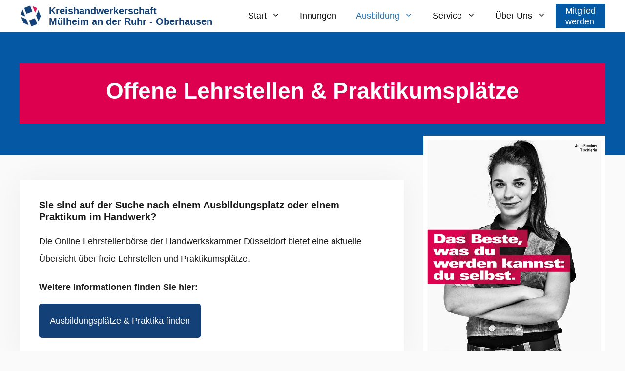

--- FILE ---
content_type: text/html; charset=UTF-8
request_url: https://www.kh-mo.de/offene-lehrstellen-praktikumsplaetze/
body_size: 18052
content:
<!DOCTYPE html><html lang="de"><head><meta charset="UTF-8"><link media="all" href="https://www.kh-mo.de/wp-content/cache/autoptimize/css/autoptimize_f98e534d5b677ba64b26fc2a1ef9421d.css" rel="stylesheet"><title>Offene Lehrstellen &amp; Praktikumsplätze - Kreishandwerkerschaft Mülheim an der Ruhr – Oberhausen</title> <script>window.koko_analytics = {"url":"https:\/\/www.kh-mo.de\/koko-analytics-collect.php","site_url":"https:\/\/www.kh-mo.de","post_id":4157,"path":"\/offene-lehrstellen-praktikumsplaetze\/","method":"none","use_cookie":false};</script> <meta name="viewport" content="width=device-width, initial-scale=1"><meta name="robots" content="max-snippet:-1,max-image-preview:standard,max-video-preview:-1" /><link rel="canonical" href="https://www.kh-mo.de/offene-lehrstellen-praktikumsplaetze/" /><meta name="description" content="Die Online-Lehrstellenbörse der Handwerkskammer Düsseldorf bietet eine aktuelle Übersicht über freie Lehrstellen und Praktikumsplätze. Ausbildungsplätze &amp;" /><meta property="og:type" content="website" /><meta property="og:locale" content="de_DE" /><meta property="og:site_name" content="Kreishandwerkerschaft Mülheim an der Ruhr &#8211; Oberhausen" /><meta property="og:title" content="Offene Lehrstellen &amp; Praktikumsplätze" /><meta property="og:description" content="Die Online-Lehrstellenbörse der Handwerkskammer Düsseldorf bietet eine aktuelle Übersicht über freie Lehrstellen und Praktikumsplätze. Ausbildungsplätze &amp;" /><meta property="og:url" content="https://www.kh-mo.de/offene-lehrstellen-praktikumsplaetze/" /><meta property="og:image" content="http://neu.handwerk-duisburg.de/wp-content/uploads/2021/04/HWK_Service_1616673430_6562_sm.jpg" /><meta name="twitter:card" content="summary_large_image" /><meta name="twitter:title" content="Offene Lehrstellen &amp; Praktikumsplätze" /><meta name="twitter:description" content="Die Online-Lehrstellenbörse der Handwerkskammer Düsseldorf bietet eine aktuelle Übersicht über freie Lehrstellen und Praktikumsplätze. Ausbildungsplätze &amp;" /><meta name="twitter:image" content="http://neu.handwerk-duisburg.de/wp-content/uploads/2021/04/HWK_Service_1616673430_6562_sm.jpg" /> <script type="application/ld+json">{"@context":"https://schema.org","@graph":[{"@type":"WebSite","@id":"https://www.kh-mo.de/#/schema/WebSite","url":"https://www.kh-mo.de/","name":"Kreishandwerkerschaft Mülheim an der Ruhr – Oberhausen","description":"Der Ansprechpartner für das organisierte Handwerk in Mülheim und Oberhausen","inLanguage":"de","potentialAction":{"@type":"SearchAction","target":{"@type":"EntryPoint","urlTemplate":"https://www.kh-mo.de/search/{search_term_string}/"},"query-input":"required name=search_term_string"},"publisher":{"@type":"Organization","@id":"https://www.kh-mo.de/#/schema/Organization","name":"Kreishandwerkerschaft Mülheim an der Ruhr – Oberhausen","url":"https://www.kh-mo.de/","logo":{"@type":"ImageObject","url":"https://www.kh-mo.de/wp-content/uploads/2022/03/kh_kreis_b.png","contentUrl":"https://www.kh-mo.de/wp-content/uploads/2022/03/kh_kreis_b.png","width":120,"height":120}}},{"@type":"WebPage","@id":"https://www.kh-mo.de/offene-lehrstellen-praktikumsplaetze/","url":"https://www.kh-mo.de/offene-lehrstellen-praktikumsplaetze/","name":"Offene Lehrstellen & Praktikumsplätze - Kreishandwerkerschaft Mülheim an der Ruhr – Oberhausen","description":"Die Online-Lehrstellenbörse der Handwerkskammer Düsseldorf bietet eine aktuelle Übersicht über freie Lehrstellen und Praktikumsplätze. Ausbildungsplätze &","inLanguage":"de","isPartOf":{"@id":"https://www.kh-mo.de/#/schema/WebSite"},"breadcrumb":{"@type":"BreadcrumbList","@id":"https://www.kh-mo.de/#/schema/BreadcrumbList","itemListElement":[{"@type":"ListItem","position":1,"item":"https://www.kh-mo.de/","name":"Kreishandwerkerschaft Mülheim an der Ruhr – Oberhausen"},{"@type":"ListItem","position":2,"name":"Offene Lehrstellen & Praktikumsplätze"}]},"potentialAction":{"@type":"ReadAction","target":"https://www.kh-mo.de/offene-lehrstellen-praktikumsplaetze/"}}]}</script> <link rel="alternate" type="application/rss+xml" title="Kreishandwerkerschaft Mülheim an der Ruhr - Oberhausen &raquo; Feed" href="https://www.kh-mo.de/feed/" /><link rel="alternate" type="application/rss+xml" title="Kreishandwerkerschaft Mülheim an der Ruhr - Oberhausen &raquo; Kommentar-Feed" href="https://www.kh-mo.de/comments/feed/" /><link rel="alternate" title="oEmbed (JSON)" type="application/json+oembed" href="https://www.kh-mo.de/wp-json/oembed/1.0/embed?url=https%3A%2F%2Fwww.kh-mo.de%2Foffene-lehrstellen-praktikumsplaetze%2F" /><link rel="alternate" title="oEmbed (XML)" type="text/xml+oembed" href="https://www.kh-mo.de/wp-json/oembed/1.0/embed?url=https%3A%2F%2Fwww.kh-mo.de%2Foffene-lehrstellen-praktikumsplaetze%2F&#038;format=xml" /><style id='wp-img-auto-sizes-contain-inline-css'>img:is([sizes=auto i],[sizes^="auto," i]){contain-intrinsic-size:3000px 1500px}
/*# sourceURL=wp-img-auto-sizes-contain-inline-css */</style><style id='wp-emoji-styles-inline-css'>img.wp-smiley, img.emoji {
		display: inline !important;
		border: none !important;
		box-shadow: none !important;
		height: 1em !important;
		width: 1em !important;
		margin: 0 0.07em !important;
		vertical-align: -0.1em !important;
		background: none !important;
		padding: 0 !important;
	}
/*# sourceURL=wp-emoji-styles-inline-css */</style><style id='wp-block-library-inline-css'>:root{--wp-block-synced-color:#7a00df;--wp-block-synced-color--rgb:122,0,223;--wp-bound-block-color:var(--wp-block-synced-color);--wp-editor-canvas-background:#ddd;--wp-admin-theme-color:#007cba;--wp-admin-theme-color--rgb:0,124,186;--wp-admin-theme-color-darker-10:#006ba1;--wp-admin-theme-color-darker-10--rgb:0,107,160.5;--wp-admin-theme-color-darker-20:#005a87;--wp-admin-theme-color-darker-20--rgb:0,90,135;--wp-admin-border-width-focus:2px}@media (min-resolution:192dpi){:root{--wp-admin-border-width-focus:1.5px}}.wp-element-button{cursor:pointer}:root .has-very-light-gray-background-color{background-color:#eee}:root .has-very-dark-gray-background-color{background-color:#313131}:root .has-very-light-gray-color{color:#eee}:root .has-very-dark-gray-color{color:#313131}:root .has-vivid-green-cyan-to-vivid-cyan-blue-gradient-background{background:linear-gradient(135deg,#00d084,#0693e3)}:root .has-purple-crush-gradient-background{background:linear-gradient(135deg,#34e2e4,#4721fb 50%,#ab1dfe)}:root .has-hazy-dawn-gradient-background{background:linear-gradient(135deg,#faaca8,#dad0ec)}:root .has-subdued-olive-gradient-background{background:linear-gradient(135deg,#fafae1,#67a671)}:root .has-atomic-cream-gradient-background{background:linear-gradient(135deg,#fdd79a,#004a59)}:root .has-nightshade-gradient-background{background:linear-gradient(135deg,#330968,#31cdcf)}:root .has-midnight-gradient-background{background:linear-gradient(135deg,#020381,#2874fc)}:root{--wp--preset--font-size--normal:16px;--wp--preset--font-size--huge:42px}.has-regular-font-size{font-size:1em}.has-larger-font-size{font-size:2.625em}.has-normal-font-size{font-size:var(--wp--preset--font-size--normal)}.has-huge-font-size{font-size:var(--wp--preset--font-size--huge)}.has-text-align-center{text-align:center}.has-text-align-left{text-align:left}.has-text-align-right{text-align:right}.has-fit-text{white-space:nowrap!important}#end-resizable-editor-section{display:none}.aligncenter{clear:both}.items-justified-left{justify-content:flex-start}.items-justified-center{justify-content:center}.items-justified-right{justify-content:flex-end}.items-justified-space-between{justify-content:space-between}.screen-reader-text{border:0;clip-path:inset(50%);height:1px;margin:-1px;overflow:hidden;padding:0;position:absolute;width:1px;word-wrap:normal!important}.screen-reader-text:focus{background-color:#ddd;clip-path:none;color:#444;display:block;font-size:1em;height:auto;left:5px;line-height:normal;padding:15px 23px 14px;text-decoration:none;top:5px;width:auto;z-index:100000}html :where(.has-border-color){border-style:solid}html :where([style*=border-top-color]){border-top-style:solid}html :where([style*=border-right-color]){border-right-style:solid}html :where([style*=border-bottom-color]){border-bottom-style:solid}html :where([style*=border-left-color]){border-left-style:solid}html :where([style*=border-width]){border-style:solid}html :where([style*=border-top-width]){border-top-style:solid}html :where([style*=border-right-width]){border-right-style:solid}html :where([style*=border-bottom-width]){border-bottom-style:solid}html :where([style*=border-left-width]){border-left-style:solid}html :where(img[class*=wp-image-]){height:auto;max-width:100%}:where(figure){margin:0 0 1em}html :where(.is-position-sticky){--wp-admin--admin-bar--position-offset:var(--wp-admin--admin-bar--height,0px)}@media screen and (max-width:600px){html :where(.is-position-sticky){--wp-admin--admin-bar--position-offset:0px}}

/*# sourceURL=wp-block-library-inline-css */</style><style id='wp-block-image-inline-css'>.wp-block-image>a,.wp-block-image>figure>a{display:inline-block}.wp-block-image img{box-sizing:border-box;height:auto;max-width:100%;vertical-align:bottom}@media not (prefers-reduced-motion){.wp-block-image img.hide{visibility:hidden}.wp-block-image img.show{animation:show-content-image .4s}}.wp-block-image[style*=border-radius] img,.wp-block-image[style*=border-radius]>a{border-radius:inherit}.wp-block-image.has-custom-border img{box-sizing:border-box}.wp-block-image.aligncenter{text-align:center}.wp-block-image.alignfull>a,.wp-block-image.alignwide>a{width:100%}.wp-block-image.alignfull img,.wp-block-image.alignwide img{height:auto;width:100%}.wp-block-image .aligncenter,.wp-block-image .alignleft,.wp-block-image .alignright,.wp-block-image.aligncenter,.wp-block-image.alignleft,.wp-block-image.alignright{display:table}.wp-block-image .aligncenter>figcaption,.wp-block-image .alignleft>figcaption,.wp-block-image .alignright>figcaption,.wp-block-image.aligncenter>figcaption,.wp-block-image.alignleft>figcaption,.wp-block-image.alignright>figcaption{caption-side:bottom;display:table-caption}.wp-block-image .alignleft{float:left;margin:.5em 1em .5em 0}.wp-block-image .alignright{float:right;margin:.5em 0 .5em 1em}.wp-block-image .aligncenter{margin-left:auto;margin-right:auto}.wp-block-image :where(figcaption){margin-bottom:1em;margin-top:.5em}.wp-block-image.is-style-circle-mask img{border-radius:9999px}@supports ((-webkit-mask-image:none) or (mask-image:none)) or (-webkit-mask-image:none){.wp-block-image.is-style-circle-mask img{border-radius:0;-webkit-mask-image:url('data:image/svg+xml;utf8,<svg viewBox="0 0 100 100" xmlns="http://www.w3.org/2000/svg"><circle cx="50" cy="50" r="50"/></svg>');mask-image:url('data:image/svg+xml;utf8,<svg viewBox="0 0 100 100" xmlns="http://www.w3.org/2000/svg"><circle cx="50" cy="50" r="50"/></svg>');mask-mode:alpha;-webkit-mask-position:center;mask-position:center;-webkit-mask-repeat:no-repeat;mask-repeat:no-repeat;-webkit-mask-size:contain;mask-size:contain}}:root :where(.wp-block-image.is-style-rounded img,.wp-block-image .is-style-rounded img){border-radius:9999px}.wp-block-image figure{margin:0}.wp-lightbox-container{display:flex;flex-direction:column;position:relative}.wp-lightbox-container img{cursor:zoom-in}.wp-lightbox-container img:hover+button{opacity:1}.wp-lightbox-container button{align-items:center;backdrop-filter:blur(16px) saturate(180%);background-color:#5a5a5a40;border:none;border-radius:4px;cursor:zoom-in;display:flex;height:20px;justify-content:center;opacity:0;padding:0;position:absolute;right:16px;text-align:center;top:16px;width:20px;z-index:100}@media not (prefers-reduced-motion){.wp-lightbox-container button{transition:opacity .2s ease}}.wp-lightbox-container button:focus-visible{outline:3px auto #5a5a5a40;outline:3px auto -webkit-focus-ring-color;outline-offset:3px}.wp-lightbox-container button:hover{cursor:pointer;opacity:1}.wp-lightbox-container button:focus{opacity:1}.wp-lightbox-container button:focus,.wp-lightbox-container button:hover,.wp-lightbox-container button:not(:hover):not(:active):not(.has-background){background-color:#5a5a5a40;border:none}.wp-lightbox-overlay{box-sizing:border-box;cursor:zoom-out;height:100vh;left:0;overflow:hidden;position:fixed;top:0;visibility:hidden;width:100%;z-index:100000}.wp-lightbox-overlay .close-button{align-items:center;cursor:pointer;display:flex;justify-content:center;min-height:40px;min-width:40px;padding:0;position:absolute;right:calc(env(safe-area-inset-right) + 16px);top:calc(env(safe-area-inset-top) + 16px);z-index:5000000}.wp-lightbox-overlay .close-button:focus,.wp-lightbox-overlay .close-button:hover,.wp-lightbox-overlay .close-button:not(:hover):not(:active):not(.has-background){background:none;border:none}.wp-lightbox-overlay .lightbox-image-container{height:var(--wp--lightbox-container-height);left:50%;overflow:hidden;position:absolute;top:50%;transform:translate(-50%,-50%);transform-origin:top left;width:var(--wp--lightbox-container-width);z-index:9999999999}.wp-lightbox-overlay .wp-block-image{align-items:center;box-sizing:border-box;display:flex;height:100%;justify-content:center;margin:0;position:relative;transform-origin:0 0;width:100%;z-index:3000000}.wp-lightbox-overlay .wp-block-image img{height:var(--wp--lightbox-image-height);min-height:var(--wp--lightbox-image-height);min-width:var(--wp--lightbox-image-width);width:var(--wp--lightbox-image-width)}.wp-lightbox-overlay .wp-block-image figcaption{display:none}.wp-lightbox-overlay button{background:none;border:none}.wp-lightbox-overlay .scrim{background-color:#fff;height:100%;opacity:.9;position:absolute;width:100%;z-index:2000000}.wp-lightbox-overlay.active{visibility:visible}@media not (prefers-reduced-motion){.wp-lightbox-overlay.active{animation:turn-on-visibility .25s both}.wp-lightbox-overlay.active img{animation:turn-on-visibility .35s both}.wp-lightbox-overlay.show-closing-animation:not(.active){animation:turn-off-visibility .35s both}.wp-lightbox-overlay.show-closing-animation:not(.active) img{animation:turn-off-visibility .25s both}.wp-lightbox-overlay.zoom.active{animation:none;opacity:1;visibility:visible}.wp-lightbox-overlay.zoom.active .lightbox-image-container{animation:lightbox-zoom-in .4s}.wp-lightbox-overlay.zoom.active .lightbox-image-container img{animation:none}.wp-lightbox-overlay.zoom.active .scrim{animation:turn-on-visibility .4s forwards}.wp-lightbox-overlay.zoom.show-closing-animation:not(.active){animation:none}.wp-lightbox-overlay.zoom.show-closing-animation:not(.active) .lightbox-image-container{animation:lightbox-zoom-out .4s}.wp-lightbox-overlay.zoom.show-closing-animation:not(.active) .lightbox-image-container img{animation:none}.wp-lightbox-overlay.zoom.show-closing-animation:not(.active) .scrim{animation:turn-off-visibility .4s forwards}}@keyframes show-content-image{0%{visibility:hidden}99%{visibility:hidden}to{visibility:visible}}@keyframes turn-on-visibility{0%{opacity:0}to{opacity:1}}@keyframes turn-off-visibility{0%{opacity:1;visibility:visible}99%{opacity:0;visibility:visible}to{opacity:0;visibility:hidden}}@keyframes lightbox-zoom-in{0%{transform:translate(calc((-100vw + var(--wp--lightbox-scrollbar-width))/2 + var(--wp--lightbox-initial-left-position)),calc(-50vh + var(--wp--lightbox-initial-top-position))) scale(var(--wp--lightbox-scale))}to{transform:translate(-50%,-50%) scale(1)}}@keyframes lightbox-zoom-out{0%{transform:translate(-50%,-50%) scale(1);visibility:visible}99%{visibility:visible}to{transform:translate(calc((-100vw + var(--wp--lightbox-scrollbar-width))/2 + var(--wp--lightbox-initial-left-position)),calc(-50vh + var(--wp--lightbox-initial-top-position))) scale(var(--wp--lightbox-scale));visibility:hidden}}
/*# sourceURL=https://www.kh-mo.de/wp-includes/blocks/image/style.min.css */</style><style id='wp-block-paragraph-inline-css'>.is-small-text{font-size:.875em}.is-regular-text{font-size:1em}.is-large-text{font-size:2.25em}.is-larger-text{font-size:3em}.has-drop-cap:not(:focus):first-letter{float:left;font-size:8.4em;font-style:normal;font-weight:100;line-height:.68;margin:.05em .1em 0 0;text-transform:uppercase}body.rtl .has-drop-cap:not(:focus):first-letter{float:none;margin-left:.1em}p.has-drop-cap.has-background{overflow:hidden}:root :where(p.has-background){padding:1.25em 2.375em}:where(p.has-text-color:not(.has-link-color)) a{color:inherit}p.has-text-align-left[style*="writing-mode:vertical-lr"],p.has-text-align-right[style*="writing-mode:vertical-rl"]{rotate:180deg}
/*# sourceURL=https://www.kh-mo.de/wp-includes/blocks/paragraph/style.min.css */</style><style id='wp-block-separator-inline-css'>@charset "UTF-8";.wp-block-separator{border:none;border-top:2px solid}:root :where(.wp-block-separator.is-style-dots){height:auto;line-height:1;text-align:center}:root :where(.wp-block-separator.is-style-dots):before{color:currentColor;content:"···";font-family:serif;font-size:1.5em;letter-spacing:2em;padding-left:2em}.wp-block-separator.is-style-dots{background:none!important;border:none!important}
/*# sourceURL=https://www.kh-mo.de/wp-includes/blocks/separator/style.min.css */</style><style id='global-styles-inline-css'>:root{--wp--preset--aspect-ratio--square: 1;--wp--preset--aspect-ratio--4-3: 4/3;--wp--preset--aspect-ratio--3-4: 3/4;--wp--preset--aspect-ratio--3-2: 3/2;--wp--preset--aspect-ratio--2-3: 2/3;--wp--preset--aspect-ratio--16-9: 16/9;--wp--preset--aspect-ratio--9-16: 9/16;--wp--preset--color--black: #000000;--wp--preset--color--cyan-bluish-gray: #abb8c3;--wp--preset--color--white: #ffffff;--wp--preset--color--pale-pink: #f78da7;--wp--preset--color--vivid-red: #cf2e2e;--wp--preset--color--luminous-vivid-orange: #ff6900;--wp--preset--color--luminous-vivid-amber: #fcb900;--wp--preset--color--light-green-cyan: #7bdcb5;--wp--preset--color--vivid-green-cyan: #00d084;--wp--preset--color--pale-cyan-blue: #8ed1fc;--wp--preset--color--vivid-cyan-blue: #0693e3;--wp--preset--color--vivid-purple: #9b51e0;--wp--preset--color--contrast: var(--contrast);--wp--preset--color--contrast-2: var(--contrast-2);--wp--preset--color--contrast-3: var(--contrast-3);--wp--preset--color--base: var(--base);--wp--preset--color--base-2: var(--base-2);--wp--preset--color--base-3: var(--base-3);--wp--preset--color--accent: var(--accent);--wp--preset--color--global-color-8: var(--global-color-8);--wp--preset--color--global-color-9: var(--global-color-9);--wp--preset--color--global-color-10: var(--global-color-10);--wp--preset--gradient--vivid-cyan-blue-to-vivid-purple: linear-gradient(135deg,rgb(6,147,227) 0%,rgb(155,81,224) 100%);--wp--preset--gradient--light-green-cyan-to-vivid-green-cyan: linear-gradient(135deg,rgb(122,220,180) 0%,rgb(0,208,130) 100%);--wp--preset--gradient--luminous-vivid-amber-to-luminous-vivid-orange: linear-gradient(135deg,rgb(252,185,0) 0%,rgb(255,105,0) 100%);--wp--preset--gradient--luminous-vivid-orange-to-vivid-red: linear-gradient(135deg,rgb(255,105,0) 0%,rgb(207,46,46) 100%);--wp--preset--gradient--very-light-gray-to-cyan-bluish-gray: linear-gradient(135deg,rgb(238,238,238) 0%,rgb(169,184,195) 100%);--wp--preset--gradient--cool-to-warm-spectrum: linear-gradient(135deg,rgb(74,234,220) 0%,rgb(151,120,209) 20%,rgb(207,42,186) 40%,rgb(238,44,130) 60%,rgb(251,105,98) 80%,rgb(254,248,76) 100%);--wp--preset--gradient--blush-light-purple: linear-gradient(135deg,rgb(255,206,236) 0%,rgb(152,150,240) 100%);--wp--preset--gradient--blush-bordeaux: linear-gradient(135deg,rgb(254,205,165) 0%,rgb(254,45,45) 50%,rgb(107,0,62) 100%);--wp--preset--gradient--luminous-dusk: linear-gradient(135deg,rgb(255,203,112) 0%,rgb(199,81,192) 50%,rgb(65,88,208) 100%);--wp--preset--gradient--pale-ocean: linear-gradient(135deg,rgb(255,245,203) 0%,rgb(182,227,212) 50%,rgb(51,167,181) 100%);--wp--preset--gradient--electric-grass: linear-gradient(135deg,rgb(202,248,128) 0%,rgb(113,206,126) 100%);--wp--preset--gradient--midnight: linear-gradient(135deg,rgb(2,3,129) 0%,rgb(40,116,252) 100%);--wp--preset--font-size--small: 13px;--wp--preset--font-size--medium: 20px;--wp--preset--font-size--large: 36px;--wp--preset--font-size--x-large: 42px;--wp--preset--spacing--20: 0.44rem;--wp--preset--spacing--30: 0.67rem;--wp--preset--spacing--40: 1rem;--wp--preset--spacing--50: 1.5rem;--wp--preset--spacing--60: 2.25rem;--wp--preset--spacing--70: 3.38rem;--wp--preset--spacing--80: 5.06rem;--wp--preset--shadow--natural: 6px 6px 9px rgba(0, 0, 0, 0.2);--wp--preset--shadow--deep: 12px 12px 50px rgba(0, 0, 0, 0.4);--wp--preset--shadow--sharp: 6px 6px 0px rgba(0, 0, 0, 0.2);--wp--preset--shadow--outlined: 6px 6px 0px -3px rgb(255, 255, 255), 6px 6px rgb(0, 0, 0);--wp--preset--shadow--crisp: 6px 6px 0px rgb(0, 0, 0);}:where(.is-layout-flex){gap: 0.5em;}:where(.is-layout-grid){gap: 0.5em;}body .is-layout-flex{display: flex;}.is-layout-flex{flex-wrap: wrap;align-items: center;}.is-layout-flex > :is(*, div){margin: 0;}body .is-layout-grid{display: grid;}.is-layout-grid > :is(*, div){margin: 0;}:where(.wp-block-columns.is-layout-flex){gap: 2em;}:where(.wp-block-columns.is-layout-grid){gap: 2em;}:where(.wp-block-post-template.is-layout-flex){gap: 1.25em;}:where(.wp-block-post-template.is-layout-grid){gap: 1.25em;}.has-black-color{color: var(--wp--preset--color--black) !important;}.has-cyan-bluish-gray-color{color: var(--wp--preset--color--cyan-bluish-gray) !important;}.has-white-color{color: var(--wp--preset--color--white) !important;}.has-pale-pink-color{color: var(--wp--preset--color--pale-pink) !important;}.has-vivid-red-color{color: var(--wp--preset--color--vivid-red) !important;}.has-luminous-vivid-orange-color{color: var(--wp--preset--color--luminous-vivid-orange) !important;}.has-luminous-vivid-amber-color{color: var(--wp--preset--color--luminous-vivid-amber) !important;}.has-light-green-cyan-color{color: var(--wp--preset--color--light-green-cyan) !important;}.has-vivid-green-cyan-color{color: var(--wp--preset--color--vivid-green-cyan) !important;}.has-pale-cyan-blue-color{color: var(--wp--preset--color--pale-cyan-blue) !important;}.has-vivid-cyan-blue-color{color: var(--wp--preset--color--vivid-cyan-blue) !important;}.has-vivid-purple-color{color: var(--wp--preset--color--vivid-purple) !important;}.has-black-background-color{background-color: var(--wp--preset--color--black) !important;}.has-cyan-bluish-gray-background-color{background-color: var(--wp--preset--color--cyan-bluish-gray) !important;}.has-white-background-color{background-color: var(--wp--preset--color--white) !important;}.has-pale-pink-background-color{background-color: var(--wp--preset--color--pale-pink) !important;}.has-vivid-red-background-color{background-color: var(--wp--preset--color--vivid-red) !important;}.has-luminous-vivid-orange-background-color{background-color: var(--wp--preset--color--luminous-vivid-orange) !important;}.has-luminous-vivid-amber-background-color{background-color: var(--wp--preset--color--luminous-vivid-amber) !important;}.has-light-green-cyan-background-color{background-color: var(--wp--preset--color--light-green-cyan) !important;}.has-vivid-green-cyan-background-color{background-color: var(--wp--preset--color--vivid-green-cyan) !important;}.has-pale-cyan-blue-background-color{background-color: var(--wp--preset--color--pale-cyan-blue) !important;}.has-vivid-cyan-blue-background-color{background-color: var(--wp--preset--color--vivid-cyan-blue) !important;}.has-vivid-purple-background-color{background-color: var(--wp--preset--color--vivid-purple) !important;}.has-black-border-color{border-color: var(--wp--preset--color--black) !important;}.has-cyan-bluish-gray-border-color{border-color: var(--wp--preset--color--cyan-bluish-gray) !important;}.has-white-border-color{border-color: var(--wp--preset--color--white) !important;}.has-pale-pink-border-color{border-color: var(--wp--preset--color--pale-pink) !important;}.has-vivid-red-border-color{border-color: var(--wp--preset--color--vivid-red) !important;}.has-luminous-vivid-orange-border-color{border-color: var(--wp--preset--color--luminous-vivid-orange) !important;}.has-luminous-vivid-amber-border-color{border-color: var(--wp--preset--color--luminous-vivid-amber) !important;}.has-light-green-cyan-border-color{border-color: var(--wp--preset--color--light-green-cyan) !important;}.has-vivid-green-cyan-border-color{border-color: var(--wp--preset--color--vivid-green-cyan) !important;}.has-pale-cyan-blue-border-color{border-color: var(--wp--preset--color--pale-cyan-blue) !important;}.has-vivid-cyan-blue-border-color{border-color: var(--wp--preset--color--vivid-cyan-blue) !important;}.has-vivid-purple-border-color{border-color: var(--wp--preset--color--vivid-purple) !important;}.has-vivid-cyan-blue-to-vivid-purple-gradient-background{background: var(--wp--preset--gradient--vivid-cyan-blue-to-vivid-purple) !important;}.has-light-green-cyan-to-vivid-green-cyan-gradient-background{background: var(--wp--preset--gradient--light-green-cyan-to-vivid-green-cyan) !important;}.has-luminous-vivid-amber-to-luminous-vivid-orange-gradient-background{background: var(--wp--preset--gradient--luminous-vivid-amber-to-luminous-vivid-orange) !important;}.has-luminous-vivid-orange-to-vivid-red-gradient-background{background: var(--wp--preset--gradient--luminous-vivid-orange-to-vivid-red) !important;}.has-very-light-gray-to-cyan-bluish-gray-gradient-background{background: var(--wp--preset--gradient--very-light-gray-to-cyan-bluish-gray) !important;}.has-cool-to-warm-spectrum-gradient-background{background: var(--wp--preset--gradient--cool-to-warm-spectrum) !important;}.has-blush-light-purple-gradient-background{background: var(--wp--preset--gradient--blush-light-purple) !important;}.has-blush-bordeaux-gradient-background{background: var(--wp--preset--gradient--blush-bordeaux) !important;}.has-luminous-dusk-gradient-background{background: var(--wp--preset--gradient--luminous-dusk) !important;}.has-pale-ocean-gradient-background{background: var(--wp--preset--gradient--pale-ocean) !important;}.has-electric-grass-gradient-background{background: var(--wp--preset--gradient--electric-grass) !important;}.has-midnight-gradient-background{background: var(--wp--preset--gradient--midnight) !important;}.has-small-font-size{font-size: var(--wp--preset--font-size--small) !important;}.has-medium-font-size{font-size: var(--wp--preset--font-size--medium) !important;}.has-large-font-size{font-size: var(--wp--preset--font-size--large) !important;}.has-x-large-font-size{font-size: var(--wp--preset--font-size--x-large) !important;}
/*# sourceURL=global-styles-inline-css */</style><style id='classic-theme-styles-inline-css'>/*! This file is auto-generated */
.wp-block-button__link{color:#fff;background-color:#32373c;border-radius:9999px;box-shadow:none;text-decoration:none;padding:calc(.667em + 2px) calc(1.333em + 2px);font-size:1.125em}.wp-block-file__button{background:#32373c;color:#fff;text-decoration:none}
/*# sourceURL=/wp-includes/css/classic-themes.min.css */</style><style id='wp-carousel-free-inline-css'>.sp-wp-carousel-free-id-3968.wpcf-fancybox-wrapper .fancybox-bg{background: #0b0b0b;opacity: 0.8;}.sp-wp-carousel-free-id-3968.wpcf-fancybox-wrapper .fancybox-navigation .fancybox-button .wpcp-fancybox-nav-arrow i {color: #ccc;}.sp-wp-carousel-free-id-3968.wpcf-fancybox-wrapper .fancybox-navigation .fancybox-button .wpcp-fancybox-nav-arrow i:hover {color: #fff;}.sp-wp-carousel-free-id-3968.wpcf-fancybox-wrapper .fancybox-navigation .fancybox-button {background: #1e1e1e;}.sp-wp-carousel-free-id-3968.wpcf-fancybox-wrapper .fancybox-navigation .fancybox-button:hover {background: #1e1e1e;}#sp-wp-carousel-free-id-3968 .wpcp-swiper-dots {margin: 40px 0px 0px 0px;}.wpcp-wrapper-3968 .swiper-wrapper .swiper-slide-kenburn, .wpcp-wrapper-3968 .swiper-wrapper, .wpcp-wrapper-3968 .wpcpro-row{align-items: center;}#sp-wp-carousel-free-id-3968 .wpcp-single-item {box-shadow: 0px 0px 0px 0px #dddddd;transition: all .3s;margin: 0px;}#sp-wp-carousel-free-id-3968.swiper-flip .wpcp-single-item{margin: 0!important;}#sp-wp-carousel-free-id-3968 .wpcp-single-item:hover {box-shadow: 0px 0px 0px 0px #dddddd;}#sp-wp-carousel-free-id-3968.sp-wpcp-3968 .wpcp-single-item {border: 1px solid #dddddd;}#sp-wp-carousel-free-id-3968.sp-wpcp-3968 .swiper-button-prev,#sp-wp-carousel-free-id-3968.sp-wpcp-3968 .swiper-button-next,#sp-wp-carousel-free-id-3968.sp-wpcp-3968 .swiper-button-prev:hover,#sp-wp-carousel-free-id-3968.sp-wpcp-3968 .swiper-button-next:hover {background: none;border: none;font-size: 30px;}#sp-wp-carousel-free-id-3968.sp-wpcp-3968 .swiper-button-prev i,#sp-wp-carousel-free-id-3968.sp-wpcp-3968 .swiper-button-next i {color: #aaa;}#sp-wp-carousel-free-id-3968.sp-wpcp-3968 .swiper-button-prev i:hover,#sp-wp-carousel-free-id-3968.sp-wpcp-3968 .swiper-button-next i:hover {color: #245fbf;} #sp-wp-carousel-free-id-3968.sp-wpcp-3968.wpcp-image-carousel .wpcp-single-item:hover img, #sp-wp-carousel-free-id-3968.sp-wpcp-3968.wpcp-post-carousel .wpcp-single-item:hover img, #sp-wp-carousel-free-id-3968.sp-wpcp-3968.wpcp-product-carousel .wpcp-single-item:hover img{-webkit-transform: scale(1.2);-moz-transform: scale(1.2);transform: scale(1.2);}@media screen and (max-width: 479px) {#sp-wp-carousel-free-id-3968.nav-vertical-center {padding: 0;margin:0;}#sp-wp-carousel-free-id-3968.nav-vertical-center .wpcp-next-button,#sp-wp-carousel-free-id-3968.nav-vertical-center .wpcp-prev-button {display: none;}}#sp-wp-carousel-free-id-3968 .wpcpro-row>[class*="wpcpro-col-"] { padding: 0 10px; padding-bottom: 20px;} #sp-wp-carousel-free-id-3968 .swiper-slide .single-item-fade:not(:last-child) { margin-right: 20px;}@media (min-width: 480px) { .wpcpro-row .wpcpro-col-sm-1 { flex: 0 0 100%; max-width: 100%; } .wpcpro-row .wpcpro-col-sm-2 { flex: 0 0 50%; max-width: 50%; } .wpcpro-row .wpcpro-col-sm-2-5 { flex: 0 0 75%; max-width: 75%; } .wpcpro-row .wpcpro-col-sm-3 { flex: 0 0 33.333%; max-width: 33.333%; } .wpcpro-row .wpcpro-col-sm-4 { flex: 0 0 25%; max-width: 25%; } .wpcpro-row .wpcpro-col-sm-5 { flex: 0 0 20%; max-width: 20%; } .wpcpro-row .wpcpro-col-sm-6 { flex: 0 0 16.66666666666667%; max-width: 16.66666666666667%; } .wpcpro-row .wpcpro-col-sm-7 { flex: 0 0 14.28571428%; max-width: 14.28571428%; } .wpcpro-row .wpcpro-col-sm-8 { flex: 0 0 12.5%; max-width: 12.5%; } } @media (max-width: 480px) { .wpcpro-row .wpcpro-col-xs-1 { flex: 0 0 100%; max-width: 100%; } .wpcpro-row .wpcpro-col-xs-2 { flex: 0 0 50%; max-width: 50%; } .wpcpro-row .wpcpro-col-xs-3 { flex: 0 0 33.222%; max-width: 33.222%; } .wpcpro-row .wpcpro-col-xs-4 { flex: 0 0 25%; max-width: 25%; } .wpcpro-row .wpcpro-col-xs-5 { flex: 0 0 20%; max-width: 20%; } .wpcpro-row .wpcpro-col-xs-6 { flex: 0 0 16.6667%; max-width: 16.6667%; } .wpcpro-row .wpcpro-col-xs-7 { flex: 0 0 14.28571428%; max-width: 14.28571428%; } .wpcpro-row .wpcpro-col-xs-8 { flex: 0 0 12.5%; max-width: 12.5%; } } @media (min-width: 736px) { .wpcpro-row .wpcpro-col-md-1 { flex: 0 0 100%; max-width: 100%; } .wpcpro-row .wpcpro-col-md-2 { flex: 0 0 50%; max-width: 50%; } .wpcpro-row .wpcpro-col-md-2-5 { flex: 0 0 75%; max-width: 75%; } .wpcpro-row .wpcpro-col-md-3 { flex: 0 0 33.333%; max-width: 33.333%; } .wpcpro-row .wpcpro-col-md-4 { flex: 0 0 25%; max-width: 25%; } .wpcpro-row .wpcpro-col-md-5 { flex: 0 0 20%; max-width: 20%; } .wpcpro-row .wpcpro-col-md-6 { flex: 0 0 16.66666666666667%; max-width: 16.66666666666667%; } .wpcpro-row .wpcpro-col-md-7 { flex: 0 0 14.28571428%; max-width: 14.28571428%; } .wpcpro-row .wpcpro-col-md-8 { flex: 0 0 12.5%; max-width: 12.5%; } } @media (min-width: 980px) { .wpcpro-row .wpcpro-col-lg-1 { flex: 0 0 100%; max-width: 100%; } .wpcpro-row .wpcpro-col-lg-2 { flex: 0 0 50%; max-width: 50%; } .wpcpro-row .wpcpro-col-lg-3 { flex: 0 0 33.222%; max-width: 33.222%; } .wpcpro-row .wpcpro-col-lg-4 { flex: 0 0 25%; max-width: 25%; } .wpcpro-row .wpcpro-col-lg-5 { flex: 0 0 20%; max-width: 20%; } .wpcpro-row .wpcpro-col-lg-6 { flex: 0 0 16.6667%; max-width: 16.6667%; } .wpcpro-row .wpcpro-col-lg-7 { flex: 0 0 14.28571428%; max-width: 14.28571428%; } .wpcpro-row .wpcpro-col-lg-8 { flex: 0 0 12.5%; max-width: 12.5%; } } @media (min-width: 1200px) { .wpcpro-row .wpcpro-col-xl-1 { flex: 0 0 100%; max-width: 100%; } .wpcpro-row .wpcpro-col-xl-2 { flex: 0 0 50%; max-width: 50%; } .wpcpro-row .wpcpro-col-xl-3 { flex: 0 0 33.22222222%; max-width: 33.22222222%; } .wpcpro-row .wpcpro-col-xl-4 { flex: 0 0 25%; max-width: 25%; } .wpcpro-row .wpcpro-col-xl-5 { flex: 0 0 20%; max-width: 20%; } .wpcpro-row .wpcpro-col-xl-6 { flex: 0 0 16.66667%; max-width: 16.66667%; } .wpcpro-row .wpcpro-col-xl-7 { flex: 0 0 14.28571428%; max-width: 14.28571428%; } .wpcpro-row .wpcpro-col-xl-8 { flex: 0 0 12.5%; max-width: 12.5%; } }
/*# sourceURL=wp-carousel-free-inline-css */</style><style id='generate-style-inline-css'>@media (max-width:768px){}
.is-right-sidebar{width:25%;}.is-left-sidebar{width:25%;}.site-content .content-area{width:100%;}@media (max-width: 768px){.main-navigation .menu-toggle,.sidebar-nav-mobile:not(#sticky-placeholder){display:block;}.main-navigation ul,.gen-sidebar-nav,.main-navigation:not(.slideout-navigation):not(.toggled) .main-nav > ul,.has-inline-mobile-toggle #site-navigation .inside-navigation > *:not(.navigation-search):not(.main-nav){display:none;}.nav-align-right .inside-navigation,.nav-align-center .inside-navigation{justify-content:space-between;}}
.dynamic-author-image-rounded{border-radius:100%;}.dynamic-featured-image, .dynamic-author-image{vertical-align:middle;}.one-container.blog .dynamic-content-template:not(:last-child), .one-container.archive .dynamic-content-template:not(:last-child){padding-bottom:0px;}.dynamic-entry-excerpt > p:last-child{margin-bottom:0px;}
.page-hero{background-color:#0458a4;color:#ffffff;padding-top:5%;padding-right:40px;padding-bottom:5%;padding-left:40px;text-align:center;}.page-hero h1, .page-hero h2, .page-hero h3, .page-hero h4, .page-hero h5, .page-hero h6{color:#ffffff;}.inside-page-hero > *:last-child{margin-bottom:0px;}.page-hero a, .page-hero a:visited{color:#ffffff;}.page-hero time.updated{display:none;}.page-hero a:hover{color:#e0e0e0;}@media (max-width:768px){.page-hero{padding-top:10%;padding-right:5px;padding-bottom:0%;padding-left:5px;}}
/*# sourceURL=generate-style-inline-css */</style><link rel='stylesheet' id='generatepress-dynamic-css' href='https://www.kh-mo.de/wp-content/uploads/generatepress/style.min.css?ver=1764622256' media='all' /><link rel='stylesheet' id='generateblocks-css' href='https://www.kh-mo.de/wp-content/cache/autoptimize/css/autoptimize_single_be9171cbd21f7fa174b00efb407a2296.css?ver=1765381663' media='all' /><style id='generate-navigation-branding-inline-css'>@media (max-width: 768px){.site-header, #site-navigation, #sticky-navigation{display:none !important;opacity:0.0;}#mobile-header{display:block !important;width:100% !important;}#mobile-header .main-nav > ul{display:none;}#mobile-header.toggled .main-nav > ul, #mobile-header .menu-toggle, #mobile-header .mobile-bar-items{display:block;}#mobile-header .main-nav{-ms-flex:0 0 100%;flex:0 0 100%;-webkit-box-ordinal-group:5;-ms-flex-order:4;order:4;}}.main-navigation.has-branding.grid-container .navigation-branding, .main-navigation.has-branding:not(.grid-container) .inside-navigation:not(.grid-container) .navigation-branding{margin-left:10px;}.main-navigation .sticky-navigation-logo, .main-navigation.navigation-stick .site-logo:not(.mobile-header-logo){display:none;}.main-navigation.navigation-stick .sticky-navigation-logo{display:block;}.navigation-branding img, .site-logo.mobile-header-logo img{height:65px;width:auto;}.navigation-branding .main-title{line-height:65px;}@media (max-width: 1210px){#site-navigation .navigation-branding, #sticky-navigation .navigation-branding{margin-left:10px;}}@media (max-width: 768px){.main-navigation.has-branding.nav-align-center .menu-bar-items, .main-navigation.has-sticky-branding.navigation-stick.nav-align-center .menu-bar-items{margin-left:auto;}.navigation-branding{margin-right:auto;margin-left:10px;}.navigation-branding .main-title, .mobile-header-navigation .site-logo{margin-left:10px;}}
/*# sourceURL=generate-navigation-branding-inline-css */</style> <script src="https://www.kh-mo.de/wp-includes/js/jquery/jquery.min.js?ver=3.7.1" id="jquery-core-js"></script> <link rel="https://api.w.org/" href="https://www.kh-mo.de/wp-json/" /><link rel="alternate" title="JSON" type="application/json" href="https://www.kh-mo.de/wp-json/wp/v2/pages/4157" /><link rel="EditURI" type="application/rsd+xml" title="RSD" href="https://www.kh-mo.de/xmlrpc.php?rsd" /> <script>document.createElement( "picture" );if(!window.HTMLPictureElement && document.addEventListener) {window.addEventListener("DOMContentLoaded", function() {var s = document.createElement("script");s.src = "https://www.kh-mo.de/wp-content/plugins/webp-express/js/picturefill.min.js";document.body.appendChild(s);});}</script><link rel="icon" href="https://www.kh-mo.de/wp-content/uploads/2021/04/KH-Logo-big_export-150x150.png" sizes="32x32" /><link rel="icon" href="https://www.kh-mo.de/wp-content/uploads/2021/04/KH-Logo-big_export.png" sizes="192x192" /><link rel="apple-touch-icon" href="https://www.kh-mo.de/wp-content/uploads/2021/04/KH-Logo-big_export.png" /><meta name="msapplication-TileImage" content="https://www.kh-mo.de/wp-content/uploads/2021/04/KH-Logo-big_export.png" /><style id="wp-custom-css">/* GeneratePress Site CSS */ a.button,
a.button:visited,
button,
input[type="submit"] {
	border-width: 1px;
	border-style: solid;
	border-color: inherit;
}

.inside-article,
.sidebar .widget,
.comments-area,
.container-shadow,
.site-info {
	box-shadow: 0 0 60px rgba(0,0,0,0.05);
}
.cover-round {
  border-radius: 50%;
	height: 120px !important;
	width: 120px !important;
	margin-left: auto;
  margin-right: auto;
	xborder: 1px solid red;
}
.cover-round-100 {
  border-radius: 50%;
	height: 100px;
	width: 100px;
	margin-left: auto;
  margin-right: auto;
}
.round-border img {
	border-radius: 4px;
}
ul.no-list-icon {
	list-style-type: none; 
  padding: 0;
  margin: 0 0 0 12px; 
}
.rotlink {
	background-color: #dc004f;
	padding: 10px 12px;
}

.mec-calendar .mec-calendar-side .mec-previous-month {
	  background: #134077 !important;
	border: 3px solid red;
}
.mec-calendar .mec-calendar-side .mec-previous-month {
	xfont-size: 20px;
}
.mec-single-event .mec-events-meta-group-booking, .mec-single-event .mec-frontbox {
	margin-top: -50px;
}

// Large devices (desktops, 992px and up)
@media (min-width: 1200px)   { 
	.pos-right-start {
			display: absolute;
			transform: translateY(35%) !important;
		}
}
/* .hide-mobile {
			display: none;
	} */

@media (max-width: 1600px)   { 
	.startbutton-bild {
			display: none !important;
	}
	.startbutton-buttons {
			display: block !important;
	}
	
}
@media (min-width: 1601px)   { 
	.startbutton-bild {
			display: block !important;
	}
	.startbutton-buttons {
			display: none !important;
	}
}

@media (max-width: 1600px)   { 
	.hide-mobile {
			display: none !important;
	}
}
@media (min-width: 1601px)   { 
	.startbutton-hide-mobile {
			display: block !important;
	}
}
@media (max-width: 768px)   { 
	.page-hero {
			min-height: 30vh;
			background-size: contain;
		background-position: center top 60px;
	}
	.page-hero-startseite {
			min-height: 70vh;
			background-size: contain;
		background-position: center top 60px;
	}
}

.pos-right-start {
    position: absolute;
    padding: 0;
    right: 0;
		transform: translateY(85%);
		/* transform: translateY(-50%); */
		/* transform: translateY(85%); */
}
.ausbianchor {
   width: 100%;
		font-size: 18px;
    border-radius: 1px;
		margin-bottom: 12px;
}
.button.lhblue {		
    background-color: #134077;
    border-radius: 1px;
    color: #fff;
		font-size: 20px;
	  width: 100%;
}
 
.button.lhred {
    background-color: #DC004F;
    color: #fff;
		font-size: 20px;
    border: 2px solid transparent;
    border-radius: 1px;
    color: #fff;
}
.button.lhred:active, .button.lhred:hover,
.button.lhred:focus {
    background-color: #ee0659;
    color: #fff;
	  box-shadow: rgba(0, 0, 0, 0) 0px 0px 0px 0px, rgba(0, 0, 0, 0) 0px 0px 0px 0px, rgba(0, 0, 0, 0.1) 0px 4px 6px -1px, rgba(0, 0, 0, 0.06) 0px 2px 4px -1px;
}

.pos-right-button {
}
.lhlink-bg {
	    width: 100%;
    padding-right: 15vw;
    background-repeat: no-repeat;
    background-position: 98% 50%;
    background-size: cover;
    background-size: 75px 75px;
    background-image: url(/wp-content/uploads/2021/11/logo_mini_white.png);
}
.khlink-bg {
	    xwidth: 100%;
    xpadding-right: 15vw;
    background-repeat: no-repeat;
    background-position: 98% 50%;
    background-size: cover;
    background-size: 75px 75px;
    background-image: url(/wp-content/uploads/2021/11/kh_kreis_b.png);
}

.weisslink a {
    color: white;
}
.whitebg {
	background: #ffffff;
}
.weisslink a:active, .weisslink a:focus, .weisslink a:hover{
    color: #e1e0e0;
}
.neuigkeiten ul {
	margin: 0;
}

.neuigkeiten a {

	font-weight: bold;
	font-size: 20px;
}
.read-more {
	background-color: transparent !important;
	color: #000 !important;
}
.innungslink a {
	line-height: 22px !important;
	background-color: #0359a3;
	color: #fff !important;
	border-radius: 2px;
	padding: 3px 5px 3px 5px;
}
.innungslink a:hover {
	background-color: #0a62ad;
}
.wp-block-separator {
	border-color: #ccc !important;
}

body.full-width-content .inside-article {
    box-shadow: none;
	  background-color: #fafafa;
}

.page-header-meta {
	font-size: 14px;
}

.fb-menu-link {
	background:url('/wp-content/uploads/2021/08/logo_facebook.png') no-repeat scroll left top / contain; text-indent: 30px;
}
.insta-menu-link {
	background:url('/wp-content/uploads/2021/10/insta_200.png') no-repeat scroll left top / contain; text-indent: 30px;
}
.bb-menu-link {
	background:url('/wp-content/uploads/2021/12/bb_logo_small_50.png') no-repeat scroll right 10% top / contain; text-indent: 0px; 
}

.page-header-meta span.author:before {
	content: "|";
	padding-left: 5px;
	padding-right: 5px;
	opacity: 0.8;
}
 .no-link > a:first-child, .no-link > a:first-child:hover, .no-link > a:first-child:focus {
	 color: #191919 !important;
} 
.main-navigation:not(.toggled) ul li.menu-button a {
	border-width: 1px;
	border-style: solid;
	line-height: 40px;
}

.footer-bar .widget_media_image {
    margin-bottom: 0;
}
.gf-liste li {
	margin-bottom: 30px;
}
.gf-liste ul {
	margin-top: 30px;
}
.nolist-style {
	xlist-style: none;
	margin: 3px 10px 5px 0px;
	 display:inline-block;
	padding: 5px 15px;
	color: white;
	background-color: #dc004f;
}
.p-nomargin {
	margin: 0;
}
.no-margin-left {
	margin: 0 0 1.5em 0 !important;
}
.p-nomargin-bot {
	margin-bottom: 0;
}
.auto-height {
	height: auto !important;
}
.hr-small-margin {
	margin-top: 0;
	margin-bottom: 20px;
}
.wp-block-separator {
	border-bottom: 0px;
	border-color: #999;
}
.mc4wp-form-fields input[type="email"] {
	margin-bottom: 10px;
	width: 100%;
} /* End GeneratePress Site CSS */
.mita hr {
	margin-bottom: 1.5em;
	margin-top: 0.5em;
}

.main-navigation .navigation-branding img {
    height: 65px;
}

.button { 
    cursor: pointer;
}
.button.blue {
    background-color: #134077;
    border: 2px solid transparent;
    border-radius: 5px;
    color: #fff;
}
.button.blue:active, .button.blue:hover{
    background-color: #10498f;
    color: #fff;
}

.button.red {
    background-color: #DC004F;
    border: 2px solid transparent;
    border-radius: 5px;
    color: #fff;
}
.button.red:active, .button.red:hover{
    background-color: #e80556;
    color: #fff;
}

.button.white {
    background-color: #e9e9e9;
    border: 2px solid transparent;
    border-radius: 5px;
    color: #000;
}
.button.white:active, .button.white:hover,
.button.white:focus {
    background-color: #e1e0e0;
    color: #000;
		
	    box-shadow: rgba(0, 0, 0, 0) 0px 0px 0px 0px, rgba(0, 0, 0, 0) 0px 0px 0px 0px, rgba(0, 0, 0, 0.1) 0px 4px 6px -1px, rgba(0, 0, 0, 0.06) 0px 2px 4px -1px;
}



.logo-text {
	margin-bottom: 0;
	margin-left: 15px;
	line-height: 22px;
	font-size: 20px;
	font-weight: bold;
	color: #124077;
	order: 2;
}

.sticky-navigation-logo {
	order: 1;
}

@media (min-width: 769px) {
    nav .main-nav .mega-menu {
        position: static;
    }

   /* nav .main-nav .mega-menu > ul {
        position: absolute;
        width: 100%;
        right: 0 !important;
        display: flex;
        flex-wrap: wrap;
				box-shadow: rgba(0, 0, 0, 0) 0px 0px 0px 0px, rgba(0, 0, 0, 0) 0px 0px 0px 0px, rgba(0, 0, 0, 0.1) 0px 4px 6px -1px, rgba(0, 0, 0, 0.06) 0px 2px 4px -1px;
			 
    } */
	
	nav .main-nav .mega-menu > ul.toggled-on {
    position: absolute;
    width: 100%;
    left: 0 !important;
    display: flex !important;
    flex-wrap: wrap;
		box-shadow: rgba(0, 0, 0, 0) 0px 0px 0px 0px, rgba(0, 0, 0, 0) 0px 0px 0px 0px, rgba(0, 0, 0, 0.1) 0px 4px 6px -1px, rgba(0, 0, 0, 0.06) 0px 2px 4px -1px;
}

    nav .main-nav .mega-menu > ul > li > a {
        font-weight: bold;
    }

    nav .main-nav .mega-menu>ul>li {
       /* display: inline-block;
        width: 24%;
        vertical-align: top; */
			 	display: inline-block;
        width: 24.9%;
        vertical-align: top;
        margin: 15px 0;
        padding: 0 15px;
        xborder-right: 1px solid #176463;
        xborder-left: 1px solid #176463;

    }

    nav .main-nav .mega-menu.mega-menu-col-2>ul>li {
        width: 49%;
    }

    nav .main-nav .mega-menu.mega-menu-col-3>ul>li {
        width: 33%;
    }

    nav .main-nav .mega-menu.mega-menu-col-5>ul>li {
        width: 20%;
    }

    nav .main-nav .mega-menu > ul > li:hover > a,
    nav .main-nav .mega-menu > ul > li:focus > a,
    nav .main-nav .mega-menu > ul > li[class*="current-"] > a,
    nav .main-nav .mega-menu ul ul {
        background-color: transparent !important;
        color: inherit;
    }

    nav .main-nav .mega-menu ul .sub-menu {
        position: static;
        display: block;
        opacity: 1;
        visibility: visible;
        width: 100%;
        box-shadow: 0 0 0;
        left: 0;
        height: auto;
    }
.main-navigation .main-nav ul ul li a { 
	font-size: 18px;
	}

    nav .main-nav .mega-menu ul.toggled-on .sub-menu {
        pointer-events: auto;
    }

    nav .main-nav .mega-menu .sub-menu .menu-item-has-children .dropdown-menu-toggle {
        display: none;
    }
}
.secondary-navigation {
	position: -webkit-sticky;
	position: sticky;
	top: 65px;
}
@media(min-width: 1301px) {
.secondary-navigation {
	top: 50px;
	}
}
/* profile */
.round-profile-pic {
    width: 150px;
    height: 150px;
    -webkit-border-radius: 150px;
    -webkit-background-clip: padding-box;
    -moz-border-radius: 150px;
    -moz-background-clip: padding;
    border-radius: 60px;
    background-clip: padding-box;
    margin: 7px auto 0 auto;
    xfloat: left;
    background-size: cover;
    background-position: center center;
}
/* footer */
.social-link-container {
	display: flex;
}
.social-link-container .social-link {
	padding: 5px;
	margin-right: 10px;
}
.social-link-container .social-link svg {
	height: 40px;
}
.form-small-text {
	color: #f4f4f4;
	line-height: 20px;
	font-size: 14px;
}
.form-small-link a {
	color: #fff;
}
.form-small-link a:hover {
	color: #ccc;
}
/* Innungen Liste */
#wpsp-1777 {
	width: 100%;
	xmargin-left: 30px;
}
.wp-show-posts-inner {
	margin: 0 !important;
	background-color: white;
	padding: 5px 0 20px;
 
	border-radius: 0 0 8px 8px;
	box-shadow: 0 0 60px rgba(0,0,0,0.05);
	display: flex;
	flex-direction: column;
	flex-wrap: wrap;
	justify-content: flex-start;
}
.innung-wrapper .gb-inside-container {
	display: flex;
	flex-direction: column;
	flex: 1;
}
.innungcontainer {
	background-color: white;
}
.innung-inner-wrapper {
	padding: 15px 15px;
}
.innung-wrapper {
	
}
.text-shadow-los {
	text-shadow: 2px 3px 5px rgba(0, 0, 0, 0.5);

}
.flexidiv {
	flex: 1;
	align-items: flex-end;
	justify-content: center;
}
.flexidiv .gb-button {
	padding: 15px 20px;
	display: inline-flex;
	align-items: center;
}
.innungicon {
	font-size: 1em;
	padding: 0 0 0 1em;
}
.innungsub {
	margin-bottom: -6px;
	padding: 8px 25px 0;
	border-top: 1px solid #ddd;
}
.innungsub-kontakt {
	padding: 8px 25px 0;
	margin-bottom: 5px;
	border-top: 1px solid #ddd;
}
.innungtitle {
	margin-bottom: 10px;
	padding: 0 25px;
}
.innungs-liste-titel {
	text-transform: initial; 
	min-height: 89px; 
	margin-bottom: 0px;
	padding: 20px 25px;
	border-top: 1px solid #ddd;
}
.innunglisteheadline {
	display: flex;
  align-items: center;
	padding: 0 25px 15px;
	margin-bottom: 15px !important;
	border-bottom: 1px solid #ddd;
}
.innunglisteheadline .gb-icon svg {
	width: 1em;
	height: 1em;
}
.innunglisteheadline .gb-icon {
	    padding: 0 0.5em 0 0;
}

.innungen .inside-article {
	xbackground-color: fuchsia;
	height: 0;
	display: none;
}
.overflow-y-scroll {
	overflow-y: scroll;
}

#ect-events-list-content .style-3-readmore {
	display: none;
}
.style-3 .ect-list-date {
	width: 80px !important;
}    
.ect-clslist-event-info {
	padding: 10px 0 0 25px !important;
}
.innung-data-min-width {
	min-width: 175px;
}
.align-self-start {
	align-self: start;
}

/* BB Specials */
.bb-header {
	background-size: auto;
	background-position: right 15% top 70px;
}
.bb-header-startseite {
	background-size: auto;
	background-position: right 15% top 70px;
	padding-top: 200px;
}

.bb-headline {
	background-color: #fff;
	padding: 15px;
	display: inline-block;
}
@media (max-width: 579px)   { 
	.bb-headline {
			margin-top: 180px;
	}
}
@media (min-width: 580px)   { 
	.bb-headline {
			margin-top: 0px;
	}
}
/* Veranstaltungen */
.tribe-common--breakpoint-medium.tribe-events .tribe-events-l-container {
	padding-top: 0px !important;
}     
.tribe-events-calendar-list .tribe-event-categories li {
  display: inline;
  border: 2px solid transparent;
  background-color: #134077;
  padding: 3px 9px;
  border-radius: 2px;
  margin-right: 3px;
	font-size: 0.9em;
}
.tribe-events-calendar-list .tribe-event-categories li:hover {
  background-color: #10498f;
}
.tribe-events-calendar-list .tribe-event-categories li a {
  color: #fff;
}
.tribe-events-calendar-list .tribe-event-categories li:hover a {
  color: #fff;
}
.tribe-events h3 {
	text-transform: none;
}

/* Video */
.videomargin .lyte-wrapper {
	margin: 0 !important;
}</style></head><body class="wp-singular page-template-default page page-id-4157 wp-custom-logo wp-embed-responsive wp-theme-generatepress post-image-aligned-center sticky-menu-fade sticky-enabled both-sticky-menu mobile-header mobile-header-logo mobile-header-sticky no-sidebar nav-below-header separate-containers header-aligned-left dropdown-click dropdown-click-menu-item full-width-content" itemtype="https://schema.org/WebPage" itemscope> <a class="screen-reader-text skip-link" href="#content" title="Zum Inhalt springen">Zum Inhalt springen</a><nav id="mobile-header" itemtype="https://schema.org/SiteNavigationElement" itemscope class="main-navigation mobile-header-navigation has-branding has-sticky-branding"><div class="inside-navigation grid-container grid-parent"><div class="site-logo mobile-header-logo"> <a href="https://www.kh-mo.de/" title="Kreishandwerkerschaft Mülheim an der Ruhr &#8211; Oberhausen" rel="home"> <picture><source srcset="https://www.kh-mo.de/wp-content/webp-express/webp-images/uploads/2021/04/KH-Logo-big_export.png.webp" type="image/webp"><img src="https://www.kh-mo.de/wp-content/uploads/2021/04/KH-Logo-big_export.png" alt="Kreishandwerkerschaft Mülheim an der Ruhr – Oberhausen" class="is-logo-image webpexpress-processed" width="150" height="154"></picture> </a></div> <button class="menu-toggle" aria-controls="mobile-menu" aria-expanded="false"> <span class="gp-icon icon-menu-bars"><svg viewBox="0 0 512 512" aria-hidden="true" xmlns="http://www.w3.org/2000/svg" width="1em" height="1em"><path d="M0 96c0-13.255 10.745-24 24-24h464c13.255 0 24 10.745 24 24s-10.745 24-24 24H24c-13.255 0-24-10.745-24-24zm0 160c0-13.255 10.745-24 24-24h464c13.255 0 24 10.745 24 24s-10.745 24-24 24H24c-13.255 0-24-10.745-24-24zm0 160c0-13.255 10.745-24 24-24h464c13.255 0 24 10.745 24 24s-10.745 24-24 24H24c-13.255 0-24-10.745-24-24z" /></svg><svg viewBox="0 0 512 512" aria-hidden="true" xmlns="http://www.w3.org/2000/svg" width="1em" height="1em"><path d="M71.029 71.029c9.373-9.372 24.569-9.372 33.942 0L256 222.059l151.029-151.03c9.373-9.372 24.569-9.372 33.942 0 9.372 9.373 9.372 24.569 0 33.942L289.941 256l151.03 151.029c9.372 9.373 9.372 24.569 0 33.942-9.373 9.372-24.569 9.372-33.942 0L256 289.941l-151.029 151.03c-9.373 9.372-24.569 9.372-33.942 0-9.372-9.373-9.372-24.569 0-33.942L222.059 256 71.029 104.971c-9.372-9.373-9.372-24.569 0-33.942z" /></svg></span><span class="screen-reader-text">Menü</span> </button><div id="mobile-menu" class="main-nav"><ul id="menu-kh-mo" class=" menu sf-menu"><li id="menu-item-3735" class="menu-item menu-item-type-custom menu-item-object-custom menu-item-has-children menu-item-3735"><a href="#" role="button" aria-expanded="false" aria-haspopup="true" aria-label="Untermenü öffnen">Start<span role="presentation" class="dropdown-menu-toggle"><span class="gp-icon icon-arrow"><svg viewBox="0 0 330 512" aria-hidden="true" xmlns="http://www.w3.org/2000/svg" width="1em" height="1em"><path d="M305.913 197.085c0 2.266-1.133 4.815-2.833 6.514L171.087 335.593c-1.7 1.7-4.249 2.832-6.515 2.832s-4.815-1.133-6.515-2.832L26.064 203.599c-1.7-1.7-2.832-4.248-2.832-6.514s1.132-4.816 2.832-6.515l14.162-14.163c1.7-1.699 3.966-2.832 6.515-2.832 2.266 0 4.815 1.133 6.515 2.832l111.316 111.317 111.316-111.317c1.7-1.699 4.249-2.832 6.515-2.832s4.815 1.133 6.515 2.832l14.162 14.163c1.7 1.7 2.833 4.249 2.833 6.515z" /></svg></span></span></a><ul class="sub-menu"><li id="menu-item-4846" class="menu-item menu-item-type-post_type menu-item-object-page menu-item-4846"><a href="https://www.kh-mo.de/meldungen/">Neuigkeiten</a></li><li id="menu-item-4195" class="menu-item menu-item-type-post_type menu-item-object-page menu-item-4195"><a href="https://www.kh-mo.de/unternehmerfrauen/">Unternehmerfrauen im Handwerk</a></li><li id="menu-item-5397" class="menu-item menu-item-type-post_type menu-item-object-page menu-item-5397"><a href="https://www.kh-mo.de/forschungsprojekt-greencraft/">Forschungsprojekt GreenCraft</a></li></ul></li><li id="menu-item-3761" class="menu-item menu-item-type-post_type menu-item-object-page menu-item-3761"><a href="https://www.kh-mo.de/innungen/">Innungen</a></li><li id="menu-item-3734" class="menu-item menu-item-type-post_type menu-item-object-page current-menu-ancestor current-menu-parent current_page_parent current_page_ancestor menu-item-has-children menu-item-3734"><a href="https://www.kh-mo.de/ausbildungsverguetung/" role="button" aria-expanded="false" aria-haspopup="true" aria-label="Untermenü öffnen">Ausbildung<span role="presentation" class="dropdown-menu-toggle"><span class="gp-icon icon-arrow"><svg viewBox="0 0 330 512" aria-hidden="true" xmlns="http://www.w3.org/2000/svg" width="1em" height="1em"><path d="M305.913 197.085c0 2.266-1.133 4.815-2.833 6.514L171.087 335.593c-1.7 1.7-4.249 2.832-6.515 2.832s-4.815-1.133-6.515-2.832L26.064 203.599c-1.7-1.7-2.832-4.248-2.832-6.514s1.132-4.816 2.832-6.515l14.162-14.163c1.7-1.699 3.966-2.832 6.515-2.832 2.266 0 4.815 1.133 6.515 2.832l111.316 111.317 111.316-111.317c1.7-1.699 4.249-2.832 6.515-2.832s4.815 1.133 6.515 2.832l14.162 14.163c1.7 1.7 2.833 4.249 2.833 6.515z" /></svg></span></span></a><ul class="sub-menu"><li id="menu-item-4163" class="menu-item menu-item-type-post_type menu-item-object-page current-menu-item page_item page-item-4157 current_page_item menu-item-4163"><a href="https://www.kh-mo.de/offene-lehrstellen-praktikumsplaetze/" aria-current="page">Offene Lehrstellen &#038; Praktikumsplätze</a></li><li id="menu-item-3818" class="menu-item menu-item-type-post_type menu-item-object-page menu-item-3818"><a href="https://www.kh-mo.de/ausbildungsverguetung/">Vergütung &#038; Urlaub</a></li><li id="menu-item-5406" class="menu-item menu-item-type-post_type menu-item-object-page menu-item-5406"><a href="https://www.kh-mo.de/ueberbetriebliche-unterweisung/">Überbetriebliche Unterweisung</a></li></ul></li><li id="menu-item-3736" class="menu-item menu-item-type-custom menu-item-object-custom menu-item-has-children menu-item-3736"><a href="#" role="button" aria-expanded="false" aria-haspopup="true" aria-label="Untermenü öffnen">Service<span role="presentation" class="dropdown-menu-toggle"><span class="gp-icon icon-arrow"><svg viewBox="0 0 330 512" aria-hidden="true" xmlns="http://www.w3.org/2000/svg" width="1em" height="1em"><path d="M305.913 197.085c0 2.266-1.133 4.815-2.833 6.514L171.087 335.593c-1.7 1.7-4.249 2.832-6.515 2.832s-4.815-1.133-6.515-2.832L26.064 203.599c-1.7-1.7-2.832-4.248-2.832-6.514s1.132-4.816 2.832-6.515l14.162-14.163c1.7-1.699 3.966-2.832 6.515-2.832 2.266 0 4.815 1.133 6.515 2.832l111.316 111.317 111.316-111.317c1.7-1.699 4.249-2.832 6.515-2.832s4.815 1.133 6.515 2.832l14.162 14.163c1.7 1.7 2.833 4.249 2.833 6.515z" /></svg></span></span></a><ul class="sub-menu"><li id="menu-item-4299" class="menu-item menu-item-type-post_type menu-item-object-page menu-item-4299"><a href="https://www.kh-mo.de/warum-innung/">Warum Innung</a></li><li id="menu-item-3947" class="menu-item menu-item-type-post_type menu-item-object-page menu-item-3947"><a href="https://www.kh-mo.de/versorgungswerke-fuers-handwerk/">Versorgungswerk</a></li><li id="menu-item-3946" class="menu-item menu-item-type-post_type menu-item-object-page menu-item-3946"><a href="https://www.kh-mo.de/formulare-downloads/">Formulare &#038; Downloads</a></li><li id="menu-item-5247" class="menu-item menu-item-type-custom menu-item-object-custom menu-item-5247"><a href="https://www.dashandwerk.de/vorteilswelt/">Das Handwerk Vorteilswelt</a></li></ul></li><li id="menu-item-3739" class="menu-item menu-item-type-custom menu-item-object-custom menu-item-has-children menu-item-3739"><a href="#" role="button" aria-expanded="false" aria-haspopup="true" aria-label="Untermenü öffnen">Über Uns<span role="presentation" class="dropdown-menu-toggle"><span class="gp-icon icon-arrow"><svg viewBox="0 0 330 512" aria-hidden="true" xmlns="http://www.w3.org/2000/svg" width="1em" height="1em"><path d="M305.913 197.085c0 2.266-1.133 4.815-2.833 6.514L171.087 335.593c-1.7 1.7-4.249 2.832-6.515 2.832s-4.815-1.133-6.515-2.832L26.064 203.599c-1.7-1.7-2.832-4.248-2.832-6.514s1.132-4.816 2.832-6.515l14.162-14.163c1.7-1.699 3.966-2.832 6.515-2.832 2.266 0 4.815 1.133 6.515 2.832l111.316 111.317 111.316-111.317c1.7-1.699 4.249-2.832 6.515-2.832s4.815 1.133 6.515 2.832l14.162 14.163c1.7 1.7 2.833 4.249 2.833 6.515z" /></svg></span></span></a><ul class="sub-menu"><li id="menu-item-3884" class="menu-item menu-item-type-post_type menu-item-object-page menu-item-3884"><a href="https://www.kh-mo.de/ansprechpartner-verwaltung/">Ihre Ansprechpartner</a></li><li id="menu-item-3843" class="menu-item menu-item-type-post_type menu-item-object-page menu-item-3843"><a href="https://www.kh-mo.de/vorstand/">Vorstand</a></li><li id="menu-item-4402" class="menu-item menu-item-type-post_type menu-item-object-page menu-item-4402"><a href="https://www.kh-mo.de/aktuelle-stellenausschreibungen/">Stellenausschreibungen</a></li><li id="menu-item-4260" class="menu-item menu-item-type-post_type menu-item-object-page menu-item-4260"><a href="https://www.kh-mo.de/unsere-aufgaben/">Unsere Aufgaben</a></li><li id="menu-item-4144" class="menu-item menu-item-type-post_type menu-item-object-page menu-item-4144"><a href="https://www.kh-mo.de/kontakt-anfahrt/">Kontakt &#038; Anfahrt</a></li></ul></li><li id="menu-item-4885" class="innungslink menu-item menu-item-type-post_type menu-item-object-page menu-item-4885"><a href="https://www.kh-mo.de/warum-innung/">Mitglied<br>werden</a></li></ul></div></div></nav><nav class="has-branding has-sticky-branding main-navigation nav-align-right sub-menu-right" id="site-navigation" aria-label="Primär"  itemtype="https://schema.org/SiteNavigationElement" itemscope><div class="inside-navigation grid-container"><div class="navigation-branding"><div class="site-logo"> <a href="https://www.kh-mo.de/" title="Kreishandwerkerschaft Mülheim an der Ruhr &#8211; Oberhausen" rel="home"> <picture><source srcset="https://www.kh-mo.de/wp-content/webp-express/webp-images/uploads/2022/03/kh_kreis_b.png.webp" type="image/webp"><img class="header-image is-logo-image webpexpress-processed" alt="Kreishandwerkerschaft Mülheim an der Ruhr – Oberhausen" src="https://www.kh-mo.de/wp-content/uploads/2022/03/kh_kreis_b.png" title="Kreishandwerkerschaft Mülheim an der Ruhr – Oberhausen" width="120" height="120"></picture> </a></div><div style="order: 2;"> <a href="https://www.kh-mo.de/" title="Kreishandwerkerschaft Mülheim an der Ruhr - Oberhausen" rel="home"><h2 class="logo-text"> Kreishandwerkerschaft<br>Mülheim an der Ruhr - Oberhausen</h2> </a></div><div class="sticky-navigation-logo"> <a href="https://www.kh-mo.de/" title="Kreishandwerkerschaft Mülheim an der Ruhr &#8211; Oberhausen" rel="home"> <picture><source srcset="https://www.kh-mo.de/wp-content/webp-express/webp-images/uploads/2022/03/kh_kreis_b.png.webp" type="image/webp"><img src="https://www.kh-mo.de/wp-content/uploads/2022/03/kh_kreis_b.png" class="is-logo-image webpexpress-processed" alt="Kreishandwerkerschaft Mülheim an der Ruhr – Oberhausen" width="120" height="120"></picture> </a></div></div> <button class="menu-toggle" aria-controls="primary-menu" aria-expanded="false"> <span class="gp-icon icon-menu-bars"><svg viewBox="0 0 512 512" aria-hidden="true" xmlns="http://www.w3.org/2000/svg" width="1em" height="1em"><path d="M0 96c0-13.255 10.745-24 24-24h464c13.255 0 24 10.745 24 24s-10.745 24-24 24H24c-13.255 0-24-10.745-24-24zm0 160c0-13.255 10.745-24 24-24h464c13.255 0 24 10.745 24 24s-10.745 24-24 24H24c-13.255 0-24-10.745-24-24zm0 160c0-13.255 10.745-24 24-24h464c13.255 0 24 10.745 24 24s-10.745 24-24 24H24c-13.255 0-24-10.745-24-24z" /></svg><svg viewBox="0 0 512 512" aria-hidden="true" xmlns="http://www.w3.org/2000/svg" width="1em" height="1em"><path d="M71.029 71.029c9.373-9.372 24.569-9.372 33.942 0L256 222.059l151.029-151.03c9.373-9.372 24.569-9.372 33.942 0 9.372 9.373 9.372 24.569 0 33.942L289.941 256l151.03 151.029c9.372 9.373 9.372 24.569 0 33.942-9.373 9.372-24.569 9.372-33.942 0L256 289.941l-151.029 151.03c-9.373 9.372-24.569 9.372-33.942 0-9.372-9.373-9.372-24.569 0-33.942L222.059 256 71.029 104.971c-9.372-9.373-9.372-24.569 0-33.942z" /></svg></span><span class="screen-reader-text">Menü</span> </button><div id="primary-menu" class="main-nav"><ul id="menu-kh-mo-1" class=" menu sf-menu"><li class="menu-item menu-item-type-custom menu-item-object-custom menu-item-has-children menu-item-3735"><a href="#" role="button" aria-expanded="false" aria-haspopup="true" aria-label="Untermenü öffnen">Start<span role="presentation" class="dropdown-menu-toggle"><span class="gp-icon icon-arrow"><svg viewBox="0 0 330 512" aria-hidden="true" xmlns="http://www.w3.org/2000/svg" width="1em" height="1em"><path d="M305.913 197.085c0 2.266-1.133 4.815-2.833 6.514L171.087 335.593c-1.7 1.7-4.249 2.832-6.515 2.832s-4.815-1.133-6.515-2.832L26.064 203.599c-1.7-1.7-2.832-4.248-2.832-6.514s1.132-4.816 2.832-6.515l14.162-14.163c1.7-1.699 3.966-2.832 6.515-2.832 2.266 0 4.815 1.133 6.515 2.832l111.316 111.317 111.316-111.317c1.7-1.699 4.249-2.832 6.515-2.832s4.815 1.133 6.515 2.832l14.162 14.163c1.7 1.7 2.833 4.249 2.833 6.515z" /></svg></span></span></a><ul class="sub-menu"><li class="menu-item menu-item-type-post_type menu-item-object-page menu-item-4846"><a href="https://www.kh-mo.de/meldungen/">Neuigkeiten</a></li><li class="menu-item menu-item-type-post_type menu-item-object-page menu-item-4195"><a href="https://www.kh-mo.de/unternehmerfrauen/">Unternehmerfrauen im Handwerk</a></li><li class="menu-item menu-item-type-post_type menu-item-object-page menu-item-5397"><a href="https://www.kh-mo.de/forschungsprojekt-greencraft/">Forschungsprojekt GreenCraft</a></li></ul></li><li class="menu-item menu-item-type-post_type menu-item-object-page menu-item-3761"><a href="https://www.kh-mo.de/innungen/">Innungen</a></li><li class="menu-item menu-item-type-post_type menu-item-object-page current-menu-ancestor current-menu-parent current_page_parent current_page_ancestor menu-item-has-children menu-item-3734"><a href="https://www.kh-mo.de/ausbildungsverguetung/" role="button" aria-expanded="false" aria-haspopup="true" aria-label="Untermenü öffnen">Ausbildung<span role="presentation" class="dropdown-menu-toggle"><span class="gp-icon icon-arrow"><svg viewBox="0 0 330 512" aria-hidden="true" xmlns="http://www.w3.org/2000/svg" width="1em" height="1em"><path d="M305.913 197.085c0 2.266-1.133 4.815-2.833 6.514L171.087 335.593c-1.7 1.7-4.249 2.832-6.515 2.832s-4.815-1.133-6.515-2.832L26.064 203.599c-1.7-1.7-2.832-4.248-2.832-6.514s1.132-4.816 2.832-6.515l14.162-14.163c1.7-1.699 3.966-2.832 6.515-2.832 2.266 0 4.815 1.133 6.515 2.832l111.316 111.317 111.316-111.317c1.7-1.699 4.249-2.832 6.515-2.832s4.815 1.133 6.515 2.832l14.162 14.163c1.7 1.7 2.833 4.249 2.833 6.515z" /></svg></span></span></a><ul class="sub-menu"><li class="menu-item menu-item-type-post_type menu-item-object-page current-menu-item page_item page-item-4157 current_page_item menu-item-4163"><a href="https://www.kh-mo.de/offene-lehrstellen-praktikumsplaetze/" aria-current="page">Offene Lehrstellen &#038; Praktikumsplätze</a></li><li class="menu-item menu-item-type-post_type menu-item-object-page menu-item-3818"><a href="https://www.kh-mo.de/ausbildungsverguetung/">Vergütung &#038; Urlaub</a></li><li class="menu-item menu-item-type-post_type menu-item-object-page menu-item-5406"><a href="https://www.kh-mo.de/ueberbetriebliche-unterweisung/">Überbetriebliche Unterweisung</a></li></ul></li><li class="menu-item menu-item-type-custom menu-item-object-custom menu-item-has-children menu-item-3736"><a href="#" role="button" aria-expanded="false" aria-haspopup="true" aria-label="Untermenü öffnen">Service<span role="presentation" class="dropdown-menu-toggle"><span class="gp-icon icon-arrow"><svg viewBox="0 0 330 512" aria-hidden="true" xmlns="http://www.w3.org/2000/svg" width="1em" height="1em"><path d="M305.913 197.085c0 2.266-1.133 4.815-2.833 6.514L171.087 335.593c-1.7 1.7-4.249 2.832-6.515 2.832s-4.815-1.133-6.515-2.832L26.064 203.599c-1.7-1.7-2.832-4.248-2.832-6.514s1.132-4.816 2.832-6.515l14.162-14.163c1.7-1.699 3.966-2.832 6.515-2.832 2.266 0 4.815 1.133 6.515 2.832l111.316 111.317 111.316-111.317c1.7-1.699 4.249-2.832 6.515-2.832s4.815 1.133 6.515 2.832l14.162 14.163c1.7 1.7 2.833 4.249 2.833 6.515z" /></svg></span></span></a><ul class="sub-menu"><li class="menu-item menu-item-type-post_type menu-item-object-page menu-item-4299"><a href="https://www.kh-mo.de/warum-innung/">Warum Innung</a></li><li class="menu-item menu-item-type-post_type menu-item-object-page menu-item-3947"><a href="https://www.kh-mo.de/versorgungswerke-fuers-handwerk/">Versorgungswerk</a></li><li class="menu-item menu-item-type-post_type menu-item-object-page menu-item-3946"><a href="https://www.kh-mo.de/formulare-downloads/">Formulare &#038; Downloads</a></li><li class="menu-item menu-item-type-custom menu-item-object-custom menu-item-5247"><a href="https://www.dashandwerk.de/vorteilswelt/">Das Handwerk Vorteilswelt</a></li></ul></li><li class="menu-item menu-item-type-custom menu-item-object-custom menu-item-has-children menu-item-3739"><a href="#" role="button" aria-expanded="false" aria-haspopup="true" aria-label="Untermenü öffnen">Über Uns<span role="presentation" class="dropdown-menu-toggle"><span class="gp-icon icon-arrow"><svg viewBox="0 0 330 512" aria-hidden="true" xmlns="http://www.w3.org/2000/svg" width="1em" height="1em"><path d="M305.913 197.085c0 2.266-1.133 4.815-2.833 6.514L171.087 335.593c-1.7 1.7-4.249 2.832-6.515 2.832s-4.815-1.133-6.515-2.832L26.064 203.599c-1.7-1.7-2.832-4.248-2.832-6.514s1.132-4.816 2.832-6.515l14.162-14.163c1.7-1.699 3.966-2.832 6.515-2.832 2.266 0 4.815 1.133 6.515 2.832l111.316 111.317 111.316-111.317c1.7-1.699 4.249-2.832 6.515-2.832s4.815 1.133 6.515 2.832l14.162 14.163c1.7 1.7 2.833 4.249 2.833 6.515z" /></svg></span></span></a><ul class="sub-menu"><li class="menu-item menu-item-type-post_type menu-item-object-page menu-item-3884"><a href="https://www.kh-mo.de/ansprechpartner-verwaltung/">Ihre Ansprechpartner</a></li><li class="menu-item menu-item-type-post_type menu-item-object-page menu-item-3843"><a href="https://www.kh-mo.de/vorstand/">Vorstand</a></li><li class="menu-item menu-item-type-post_type menu-item-object-page menu-item-4402"><a href="https://www.kh-mo.de/aktuelle-stellenausschreibungen/">Stellenausschreibungen</a></li><li class="menu-item menu-item-type-post_type menu-item-object-page menu-item-4260"><a href="https://www.kh-mo.de/unsere-aufgaben/">Unsere Aufgaben</a></li><li class="menu-item menu-item-type-post_type menu-item-object-page menu-item-4144"><a href="https://www.kh-mo.de/kontakt-anfahrt/">Kontakt &#038; Anfahrt</a></li></ul></li><li class="innungslink menu-item menu-item-type-post_type menu-item-object-page menu-item-4885"><a href="https://www.kh-mo.de/warum-innung/">Mitglied<br>werden</a></li></ul></div></div></nav><div class="page-hero"><div class="inside-page-hero grid-container grid-parent"><div class="gb-inside-container" style="background-color:#dc004f; padding: 30px 30px 20px;"><h1 class="gb-headline gb-headline-7cc3328f gb-headline-text">Offene Lehrstellen &#038; Praktikumsplätze</h1></div></div></div><div class="site grid-container container hfeed" id="page"><div class="site-content" id="content"><div class="content-area" id="primary"><main class="site-main" id="main"><article id="post-4157" class="post-4157 page type-page status-publish" itemtype="https://schema.org/CreativeWork" itemscope><div class="inside-article"><div class="entry-content" itemprop="text"><div class="gb-container gb-container-4109ba78"><div class="gb-inside-container"><div class="gb-grid-wrapper gb-grid-wrapper-f4402ddd"><div class="gb-grid-column gb-grid-column-09336c81"><div class="gb-container gb-container-09336c81 container-shadow"><div class="gb-inside-container"><h3 class="gb-headline gb-headline-6115d102 gb-headline-text"><strong>Sie sind auf der Suche nach einem Ausbildungsplatz oder einem Praktikum im Handwerk?</strong></h3><p>Die&nbsp;Online-Lehrstellenbörse der Handwerkskammer Düsseldorf&nbsp;bietet eine aktuelle Übersicht über freie Lehrstellen und Praktikumsplätze.</p><h4 class="gb-headline gb-headline-a96165d5 gb-headline-text"><strong>Weitere Informationen finden Sie hier:</strong></h4><div class="gb-button-wrapper gb-button-wrapper-df1bee39"> <a class="gb-button gb-button-f851754c gb-button-text button blue" href="https://www.hwk-duesseldorf.de/lehrstellen">Ausbildungsplätze &amp; Praktika finden</a></div></div></div></div><div class="gb-grid-column gb-grid-column-7afefec1"><div class="gb-container gb-container-7afefec1"><div class="gb-inside-container"><figure class="wp-block-image size-full"><picture><source srcset="https://www.kh-mo.de/wp-content/webp-express/webp-images/uploads/2021/04/HWK_Service_1616673430_6562_sm.jpg.webp 706w, https://www.kh-mo.de/wp-content/webp-express/webp-images/uploads/2021/04/HWK_Service_1616673430_6562_sm-213x300.jpg.webp 213w" sizes="(max-width: 706px) 100vw, 706px" type="image/webp"><img fetchpriority="high" decoding="async" width="706" height="995" src="http://neu.handwerk-duisburg.de/wp-content/uploads/2021/04/HWK_Service_1616673430_6562_sm.jpg" alt="" class="wp-image-259 webpexpress-processed" srcset="https://www.kh-mo.de/wp-content/uploads/2021/04/HWK_Service_1616673430_6562_sm.jpg 706w, https://www.kh-mo.de/wp-content/uploads/2021/04/HWK_Service_1616673430_6562_sm-213x300.jpg 213w" sizes="(max-width: 706px) 100vw, 706px"></picture></figure></div></div></div></div></div></div></div></div></article></main></div></div></div><div class="gb-container gb-container-8eff9ac6"><div class="gb-inside-container"><div class="gb-container gb-container-697f38fd"><div class="gb-inside-container"><hr class="wp-block-separator has-text-color has-base-2-color has-css-opacity has-base-2-background-color has-background"/></div></div><h3 class="gb-headline gb-headline-00eae47a gb-headline-text">Kooperationspartner der Kreishandwerkerschaft</h3><div class="wpcp-carousel-wrapper wpcp-wrapper-3968"><div id="wpcp-preloader-3968" class="wpcp-carousel-preloader"><img decoding="async" src="https://www.kh-mo.de/wp-content/plugins/wp-carousel-free/public/css/spinner.svg" alt="Preloader Image" /></div><div class="wpcp-carousel-content-wrapper"><div id="sp-wp-carousel-free-id-3968" class="wpcp-carousel-section sp-wpcp-3968  nav-vertical-center wpcp-image-carousel wpcp-preloader wpcp-standard" data-swiper='{ &quot;pagination_type&quot;: &quot;dots&quot;,&quot;accessibility&quot;:true, &quot;spaceBetween&quot;:20, &quot;arrows&quot;:true, &quot;freeMode&quot;: false, &quot;autoplay&quot;:true, &quot;effect&quot;: &quot;slide&quot;, &quot;centerMode&quot;: false, &quot;autoplaySpeed&quot;:3000, &quot;dots&quot;:false, &quot;infinite&quot;:true, &quot;speed&quot;:1000, &quot;pauseOnHover&quot;:true,
 &quot;slidesToShow&quot;:{&quot;lg_desktop&quot;:4, &quot;desktop&quot;: 4, &quot;laptop&quot;: 3, &quot;tablet&quot;: 2, &quot;mobile&quot;: 1}, &quot;responsive&quot;:{&quot;desktop&quot;:1200, &quot;laptop&quot;: 980, &quot;tablet&quot;: 736, &quot;mobile&quot;: 480}, &quot;rtl&quot;:false, &quot;lazyLoad&quot;: &quot;ondemand&quot;, &quot;swipe&quot;: true, &quot;draggable&quot;: true, &quot;swipeToSlide&quot;:false }' dir="ltr"><div class="swiper-wrapper"><div class="swiper-slide"><div class="wpcp-single-item"><div class="wpcp-slide-image"> <picture><source srcset="" data-srcset="https://www.kh-mo.de/wp-content/webp-express/webp-images/uploads/2022/01/MEWA-Logo.png.webp" type="image/webp"><img loading="lazy" decoding="async" class="wcp-lazy swiper-lazy webpexpress-processed" data-src="https://www.kh-mo.de/wp-content/uploads/2022/01/MEWA-Logo.png" src="https://www.kh-mo.de/wp-content/plugins/wp-carousel-free/public/css/spinner.svg" alt="MEWA-Logo" width="220" height="100"></picture></div></div></div><div class="swiper-slide"><div class="wpcp-single-item"><div class="wpcp-slide-image"> <picture><source srcset="" data-srcset="https://www.kh-mo.de/wp-content/webp-express/webp-images/uploads/2022/01/SP_Muelheim.png.webp" type="image/webp"><img loading="lazy" decoding="async" class="wcp-lazy swiper-lazy webpexpress-processed" data-src="https://www.kh-mo.de/wp-content/uploads/2022/01/SP_Muelheim.png" src="https://www.kh-mo.de/wp-content/plugins/wp-carousel-free/public/css/spinner.svg" alt="SP_Muelheim" width="220" height="100"></picture></div></div></div><div class="swiper-slide"><div class="wpcp-single-item"><div class="wpcp-slide-image"> <picture><source srcset="" data-srcset="https://www.kh-mo.de/wp-content/webp-express/webp-images/uploads/2022/01/sp_oberhausen2.png.webp" type="image/webp"><img loading="lazy" decoding="async" class="wcp-lazy swiper-lazy webpexpress-processed" data-src="https://www.kh-mo.de/wp-content/uploads/2022/01/sp_oberhausen2.png" src="https://www.kh-mo.de/wp-content/plugins/wp-carousel-free/public/css/spinner.svg" alt="sp_oberhausen2" width="200" height="100"></picture></div></div></div><div class="swiper-slide"><div class="wpcp-single-item"><div class="wpcp-slide-image"> <picture><source srcset="" data-srcset="https://www.kh-mo.de/wp-content/webp-express/webp-images/uploads/2022/01/startercenternrw.png.webp" type="image/webp"><img loading="lazy" decoding="async" class="wcp-lazy swiper-lazy webpexpress-processed" data-src="https://www.kh-mo.de/wp-content/uploads/2022/01/startercenternrw.png" src="https://www.kh-mo.de/wp-content/plugins/wp-carousel-free/public/css/spinner.svg" alt="startercenternrw" width="220" height="100"></picture></div></div></div><div class="swiper-slide"><div class="wpcp-single-item"><div class="wpcp-slide-image"> <picture><source srcset="" data-srcset="https://www.kh-mo.de/wp-content/webp-express/webp-images/uploads/2022/01/versorgungswerk-logo_hw_orange.png.webp" type="image/webp"><img loading="lazy" decoding="async" class="wcp-lazy swiper-lazy webpexpress-processed" data-src="https://www.kh-mo.de/wp-content/uploads/2022/01/versorgungswerk-logo_hw_orange.png" src="https://www.kh-mo.de/wp-content/plugins/wp-carousel-free/public/css/spinner.svg" alt="versorgungswerk-logo_hw_orange" width="220" height="100"></picture></div></div></div><div class="swiper-slide"><div class="wpcp-single-item"><div class="wpcp-slide-image"> <picture><source srcset="" data-srcset="https://www.kh-mo.de/wp-content/webp-express/webp-images/uploads/2022/01/2-zeilig_Logo_Volksbank.png.webp" type="image/webp"><img loading="lazy" decoding="async" class="wcp-lazy swiper-lazy webpexpress-processed" data-src="https://www.kh-mo.de/wp-content/uploads/2022/01/2-zeilig_Logo_Volksbank.png" src="https://www.kh-mo.de/wp-content/plugins/wp-carousel-free/public/css/spinner.svg" alt="2-zeilig_Logo_Volksbank" width="220" height="100"></picture></div></div></div><div class="swiper-slide"><div class="wpcp-single-item"><div class="wpcp-slide-image"> <picture><source srcset="" data-srcset="https://www.kh-mo.de/wp-content/webp-express/webp-images/uploads/2022/01/ikk_classic.png.webp" type="image/webp"><img loading="lazy" decoding="async" class="wcp-lazy swiper-lazy webpexpress-processed" data-src="https://www.kh-mo.de/wp-content/uploads/2022/01/ikk_classic.png" src="https://www.kh-mo.de/wp-content/plugins/wp-carousel-free/public/css/spinner.svg" alt="ikk_classic" width="220" height="110"></picture></div></div></div><div class="swiper-slide"><div class="wpcp-single-item"><div class="wpcp-slide-image"> <picture><source srcset="" data-srcset="https://www.kh-mo.de/wp-content/webp-express/webp-images/uploads/2022/01/Logo_SIGNAL_IDUNA_Jul12_1_.png.webp" type="image/webp"><img loading="lazy" decoding="async" class="wcp-lazy swiper-lazy webpexpress-processed" data-src="https://www.kh-mo.de/wp-content/uploads/2022/01/Logo_SIGNAL_IDUNA_Jul12_1_.png" src="https://www.kh-mo.de/wp-content/plugins/wp-carousel-free/public/css/spinner.svg" alt="Logo_SIGNAL_IDUNA_Jul12_1_" width="220" height="110"></picture></div></div></div><div class="swiper-slide"><div class="wpcp-single-item"><div class="wpcp-slide-image"> <picture><source srcset="" data-srcset="https://www.kh-mo.de/wp-content/webp-express/webp-images/uploads/2022/01/Logo_Unternehmerfrauen.png.webp" type="image/webp"><img loading="lazy" decoding="async" class="wcp-lazy swiper-lazy webpexpress-processed" data-src="https://www.kh-mo.de/wp-content/uploads/2022/01/Logo_Unternehmerfrauen.png" src="https://www.kh-mo.de/wp-content/plugins/wp-carousel-free/public/css/spinner.svg" alt="Logo_Unternehmerfrauen" width="170" height="100"></picture></div></div></div><div class="swiper-slide"><div class="wpcp-single-item"><div class="wpcp-slide-image"> <picture><source srcset="" data-srcset="https://www.kh-mo.de/wp-content/webp-express/webp-images/uploads/2022/01/medl_logo_4c_2019_RZ_80.png.webp" type="image/webp"><img loading="lazy" decoding="async" class="wcp-lazy swiper-lazy webpexpress-processed" data-src="https://www.kh-mo.de/wp-content/uploads/2022/01/medl_logo_4c_2019_RZ_80.png" src="https://www.kh-mo.de/wp-content/plugins/wp-carousel-free/public/css/spinner.svg" alt="medl_logo_4c_2019_RZ_80" width="220" height="100"></picture></div></div></div></div><div class="wpcp-prev-button swiper-button-prev"><i class="fa fa-angle-left"></i></div><div class="wpcp-next-button swiper-button-next"><i class="fa fa-angle-right"></i></div></div></div></div></div></div><div class="site-footer footer-bar-active footer-bar-align-center"><div class="gb-container gb-container-73cd57e1"><div class="gb-inside-container"><div class="gb-grid-wrapper gb-grid-wrapper-b76f312f"><div class="gb-grid-column gb-grid-column-53cb46e2"><div class="gb-container gb-container-53cb46e2"><div class="gb-inside-container"><h3 class="gb-headline gb-headline-aa19f1fb gb-headline-text">Kreishandwerkerschaft <br>Mülheim an der Ruhr - Oberhausen</h3><p class="gb-headline gb-headline-41582601 gb-headline-text">„<em>Unser Team hat fünf Millionen Profis. Und alle kommen aus der eigenen Jugend.</em>“<em> </em></p><div class="gb-button-wrapper gb-button-wrapper-a8276863"> <a class="gb-button gb-button-529d5dda gb-button-text" href="https://www.kh-mo.de/ansprechpartner-verwaltung/">Ihre Ansprechpartner</a> <a class="gb-button gb-button-20aead78 gb-button-text" href="https://www.kh-mo.de/innungen/">Innungen</a></div></div></div></div><div class="gb-grid-column gb-grid-column-e1bd60bb"><div class="gb-container gb-container-e1bd60bb"><div class="gb-inside-container"> <a class="gb-element-d334ab09" href="https://www.handwerk-region-ruhr.de/" rel="nofollow noopener" target="_blank"><h3 class="gb-text gb-text-8c060e74">Handwerk Region Ruhr</h3><p class="gb-text gb-text-ed0f610a">Die Handwerkskammern und Kreishandwerkerschaften an der Ruhr</p> </a><div class="gb-element-76446f9f"></div></div></div></div></div><div class="gb-container gb-container-0f87c806"><div class="gb-inside-container"><div class="gb-grid-wrapper gb-grid-wrapper-9cc30ed9"><div class="gb-grid-column gb-grid-column-e6861bde"><div class="gb-container gb-container-e6861bde"><div class="gb-inside-container"><p class="gb-headline gb-headline-97c10964 gb-headline-text">© <a href="https://www.kh-mo.de/" data-type="URL" data-id="https://www.kh-mo.de/">Kreishandwerkerschaft Mülheim an der Ruhr - Oberhausen</a></p></div></div></div><div class="gb-grid-column gb-grid-column-7c528044"><div class="gb-container gb-container-7c528044"><div class="gb-inside-container"><div class="gb-button-wrapper gb-button-wrapper-d060803e"> <a class="gb-button gb-button-907cc664 gb-button-text" href="https://www.kh-mo.de/datenschutz/">Datenschutz</a> <a class="gb-button gb-button-042976c6 gb-button-text" href="https://www.kh-mo.de/bildnachweis/">Bildnachweise</a> <a class="gb-button gb-button-a6a340bc gb-button-text" href="https://www.kh-mo.de/impressum/">Impressum</a></div></div></div></div></div></div></div></div></div></div> <a title="Nach oben scrollen" aria-label="Nach oben scrollen" rel="nofollow" href="#" class="generate-back-to-top" data-scroll-speed="400" data-start-scroll="300" role="button"> <span class="gp-icon icon-arrow-up"><svg viewBox="0 0 330 512" aria-hidden="true" xmlns="http://www.w3.org/2000/svg" width="1em" height="1em" fill-rule="evenodd" clip-rule="evenodd" stroke-linejoin="round" stroke-miterlimit="1.414"><path d="M305.863 314.916c0 2.266-1.133 4.815-2.832 6.514l-14.157 14.163c-1.699 1.7-3.964 2.832-6.513 2.832-2.265 0-4.813-1.133-6.512-2.832L164.572 224.276 53.295 335.593c-1.699 1.7-4.247 2.832-6.512 2.832-2.265 0-4.814-1.133-6.513-2.832L26.113 321.43c-1.699-1.7-2.831-4.248-2.831-6.514s1.132-4.816 2.831-6.515L158.06 176.408c1.699-1.7 4.247-2.833 6.512-2.833 2.265 0 4.814 1.133 6.513 2.833L303.03 308.4c1.7 1.7 2.832 4.249 2.832 6.515z" fill-rule="nonzero" /></svg></span> </a><script type="speculationrules">{"prefetch":[{"source":"document","where":{"and":[{"href_matches":"/*"},{"not":{"href_matches":["/wp-*.php","/wp-admin/*","/wp-content/uploads/*","/wp-content/*","/wp-content/plugins/*","/wp-content/themes/generatepress/*","/*\\?(.+)"]}},{"not":{"selector_matches":"a[rel~=\"nofollow\"]"}},{"not":{"selector_matches":".no-prefetch, .no-prefetch a"}}]},"eagerness":"conservative"}]}</script>  <script>!function(){var e=window,r=e.koko_analytics;r.trackPageview=function(e,t){"prerender"==document.visibilityState||/bot|crawl|spider|seo|lighthouse|facebookexternalhit|preview/i.test(navigator.userAgent)||navigator.sendBeacon(r.url,new URLSearchParams({pa:e,po:t,r:0==document.referrer.indexOf(r.site_url)?"":document.referrer,m:r.use_cookie?"c":r.method[0]}))},e.addEventListener("load",function(){r.trackPageview(r.path,r.post_id)})}();</script> <script id="generate-a11y">!function(){"use strict";if("querySelector"in document&&"addEventListener"in window){var e=document.body;e.addEventListener("pointerdown",(function(){e.classList.add("using-mouse")}),{passive:!0}),e.addEventListener("keydown",(function(){e.classList.remove("using-mouse")}),{passive:!0})}}();</script> <script id="generate-smooth-scroll-js-extra">var gpSmoothScroll = {"elements":[".smooth-scroll","li.smooth-scroll a"],"duration":"800","offset":""};
//# sourceURL=generate-smooth-scroll-js-extra</script> <script id="generate-menu-js-before">var generatepressMenu = {"toggleOpenedSubMenus":true,"openSubMenuLabel":"Untermen\u00fc \u00f6ffnen","closeSubMenuLabel":"Untermen\u00fc schlie\u00dfen"};
//# sourceURL=generate-menu-js-before</script> <script id="generate-dropdown-click-js-before">var generatepressDropdownClick = {"openSubMenuLabel":"Untermen\u00fc \u00f6ffnen","closeSubMenuLabel":"Untermen\u00fc schlie\u00dfen"};
//# sourceURL=generate-dropdown-click-js-before</script> <script id="generate-back-to-top-js-before">var generatepressBackToTop = {"smooth":true};
//# sourceURL=generate-back-to-top-js-before</script> <script id="wp-emoji-settings" type="application/json">{"baseUrl":"https://s.w.org/images/core/emoji/17.0.2/72x72/","ext":".png","svgUrl":"https://s.w.org/images/core/emoji/17.0.2/svg/","svgExt":".svg","source":{"concatemoji":"https://www.kh-mo.de/wp-includes/js/wp-emoji-release.min.js?ver=6.9"}}</script> <script type="module">/*! This file is auto-generated */
const a=JSON.parse(document.getElementById("wp-emoji-settings").textContent),o=(window._wpemojiSettings=a,"wpEmojiSettingsSupports"),s=["flag","emoji"];function i(e){try{var t={supportTests:e,timestamp:(new Date).valueOf()};sessionStorage.setItem(o,JSON.stringify(t))}catch(e){}}function c(e,t,n){e.clearRect(0,0,e.canvas.width,e.canvas.height),e.fillText(t,0,0);t=new Uint32Array(e.getImageData(0,0,e.canvas.width,e.canvas.height).data);e.clearRect(0,0,e.canvas.width,e.canvas.height),e.fillText(n,0,0);const a=new Uint32Array(e.getImageData(0,0,e.canvas.width,e.canvas.height).data);return t.every((e,t)=>e===a[t])}function p(e,t){e.clearRect(0,0,e.canvas.width,e.canvas.height),e.fillText(t,0,0);var n=e.getImageData(16,16,1,1);for(let e=0;e<n.data.length;e++)if(0!==n.data[e])return!1;return!0}function u(e,t,n,a){switch(t){case"flag":return n(e,"\ud83c\udff3\ufe0f\u200d\u26a7\ufe0f","\ud83c\udff3\ufe0f\u200b\u26a7\ufe0f")?!1:!n(e,"\ud83c\udde8\ud83c\uddf6","\ud83c\udde8\u200b\ud83c\uddf6")&&!n(e,"\ud83c\udff4\udb40\udc67\udb40\udc62\udb40\udc65\udb40\udc6e\udb40\udc67\udb40\udc7f","\ud83c\udff4\u200b\udb40\udc67\u200b\udb40\udc62\u200b\udb40\udc65\u200b\udb40\udc6e\u200b\udb40\udc67\u200b\udb40\udc7f");case"emoji":return!a(e,"\ud83e\u1fac8")}return!1}function f(e,t,n,a){let r;const o=(r="undefined"!=typeof WorkerGlobalScope&&self instanceof WorkerGlobalScope?new OffscreenCanvas(300,150):document.createElement("canvas")).getContext("2d",{willReadFrequently:!0}),s=(o.textBaseline="top",o.font="600 32px Arial",{});return e.forEach(e=>{s[e]=t(o,e,n,a)}),s}function r(e){var t=document.createElement("script");t.src=e,t.defer=!0,document.head.appendChild(t)}a.supports={everything:!0,everythingExceptFlag:!0},new Promise(t=>{let n=function(){try{var e=JSON.parse(sessionStorage.getItem(o));if("object"==typeof e&&"number"==typeof e.timestamp&&(new Date).valueOf()<e.timestamp+604800&&"object"==typeof e.supportTests)return e.supportTests}catch(e){}return null}();if(!n){if("undefined"!=typeof Worker&&"undefined"!=typeof OffscreenCanvas&&"undefined"!=typeof URL&&URL.createObjectURL&&"undefined"!=typeof Blob)try{var e="postMessage("+f.toString()+"("+[JSON.stringify(s),u.toString(),c.toString(),p.toString()].join(",")+"));",a=new Blob([e],{type:"text/javascript"});const r=new Worker(URL.createObjectURL(a),{name:"wpTestEmojiSupports"});return void(r.onmessage=e=>{i(n=e.data),r.terminate(),t(n)})}catch(e){}i(n=f(s,u,c,p))}t(n)}).then(e=>{for(const n in e)a.supports[n]=e[n],a.supports.everything=a.supports.everything&&a.supports[n],"flag"!==n&&(a.supports.everythingExceptFlag=a.supports.everythingExceptFlag&&a.supports[n]);var t;a.supports.everythingExceptFlag=a.supports.everythingExceptFlag&&!a.supports.flag,a.supports.everything||((t=a.source||{}).concatemoji?r(t.concatemoji):t.wpemoji&&t.twemoji&&(r(t.twemoji),r(t.wpemoji)))});
//# sourceURL=https://www.kh-mo.de/wp-includes/js/wp-emoji-loader.min.js</script> <script defer src="https://www.kh-mo.de/wp-content/cache/autoptimize/js/autoptimize_98d471a2283d577a0d870eeb9237596c.js"></script></body></html>
<!-- Dynamic page generated in 2.004 seconds. -->
<!-- Cached page generated by WP-Super-Cache on 2026-01-22 09:00:23 -->

<!-- Compression = gzip -->

--- FILE ---
content_type: text/css
request_url: https://www.kh-mo.de/wp-content/cache/autoptimize/css/autoptimize_single_be9171cbd21f7fa174b00efb407a2296.css?ver=1765381663
body_size: 1507
content:
.gb-container.gb-tabs__item:not(.gb-tabs__item-open){display:none}.gb-container-4109ba78>.gb-inside-container{padding-top:50px;padding-bottom:40px;max-width:1200px;margin-left:auto;margin-right:auto}.gb-grid-wrapper>.gb-grid-column-4109ba78>.gb-container{display:flex;flex-direction:column;height:100%}.gb-container-09336c81{background-color:var(--base-3)}.gb-container-09336c81>.gb-inside-container{padding:40px}.gb-grid-wrapper>.gb-grid-column-09336c81{width:66.66%}.gb-grid-wrapper>.gb-grid-column-09336c81>.gb-container{display:flex;flex-direction:column;height:100%}.gb-container-7afefec1{margin-top:-90px}.gb-grid-wrapper>.gb-grid-column-7afefec1{width:33.33%}.gb-grid-wrapper>.gb-grid-column-7afefec1>.gb-container{display:flex;flex-direction:column;height:100%}.gb-container-9e0d24d6>.gb-inside-container{padding:40px;max-width:1200px;margin-left:auto;margin-right:auto}.gb-grid-wrapper>.gb-grid-column-9e0d24d6>.gb-container{display:flex;flex-direction:column;height:100%}.gb-container-ac893227>.gb-inside-container{padding:0;max-width:1200px;margin-left:auto;margin-right:auto}.gb-grid-wrapper>.gb-grid-column-ac893227>.gb-container{display:flex;flex-direction:column;height:100%}.gb-container-73cd57e1{background-color:#124077;background-image:url(https://www.kh-mo.de/wp-content/uploads/2021/10/kh_mo-02.webp);background-repeat:no-repeat;background-position:center bottom;position:relative;overflow:hidden}.gb-container-73cd57e1:after{content:"";background-image:linear-gradient(118deg,rgba(33,89,156,.6),rgba(18,64,119,.1));z-index:0;position:absolute;top:0;right:0;bottom:0;left:0;pointer-events:none}.gb-container-73cd57e1>.gb-inside-container{padding:100px 30px 360px;max-width:1200px;margin-left:auto;margin-right:auto;z-index:1;position:relative}.gb-grid-wrapper>.gb-grid-column-73cd57e1>.gb-container{display:flex;flex-direction:column;height:100%}.gb-container-73cd57e1.gb-has-dynamic-bg{background-image:var(--background-url)}.gb-container-73cd57e1.gb-no-dynamic-bg{background-image:none}.gb-container-53cb46e2>.gb-inside-container{padding:0}.gb-grid-wrapper>.gb-grid-column-53cb46e2{width:50%}.gb-grid-wrapper>.gb-grid-column-53cb46e2>.gb-container{display:flex;flex-direction:column;height:100%}.gb-container-e1bd60bb{min-height:125px;text-align:left;margin-top:60px}.gb-container-e1bd60bb>.gb-inside-container{padding:0}.gb-grid-wrapper>.gb-grid-column-e1bd60bb{width:49%}.gb-grid-wrapper>.gb-grid-column-e1bd60bb>.gb-container{display:flex;flex-direction:column;height:100%}.gb-container-0f87c806{margin-top:0;margin-bottom:50px;border-top:0 solid #fff}.gb-container-0f87c806>.gb-inside-container{padding:30px 0 0;max-width:1200px;margin-left:auto;margin-right:auto}.gb-grid-wrapper>.gb-grid-column-0f87c806>.gb-container{display:flex;flex-direction:column;height:100%}.gb-container-e6861bde>.gb-inside-container{padding:0}.gb-grid-wrapper>.gb-grid-column-e6861bde{width:50%}.gb-grid-wrapper>.gb-grid-column-e6861bde>.gb-container{display:flex;flex-direction:column;height:100%}.gb-container-7c528044>.gb-inside-container{padding:0}.gb-grid-wrapper>.gb-grid-column-7c528044{width:50%}.gb-grid-wrapper>.gb-grid-column-7c528044>.gb-container{display:flex;flex-direction:column;height:100%}.gb-container-8eff9ac6{margin-top:40px;margin-bottom:50px}.gb-container-8eff9ac6>.gb-inside-container{max-width:1200px;margin-left:auto;margin-right:auto}.gb-grid-wrapper>.gb-grid-column-8eff9ac6>.gb-container{display:flex;flex-direction:column;height:100%}.gb-container-697f38fd>.gb-inside-container{padding-right:24px;padding-left:24px;max-width:1200px;margin-left:auto;margin-right:auto}.gb-grid-wrapper>.gb-grid-column-697f38fd>.gb-container{display:flex;flex-direction:column;height:100%}.gb-grid-wrapper-f4402ddd{display:flex;flex-wrap:wrap;align-items:flex-start;margin-left:-40px}.gb-grid-wrapper-f4402ddd>.gb-grid-column{box-sizing:border-box;padding-left:40px}.gb-grid-wrapper-b76f312f{display:flex;flex-wrap:wrap;align-items:center;margin-left:-40px}.gb-grid-wrapper-b76f312f>.gb-grid-column{box-sizing:border-box;padding-left:40px}.gb-grid-wrapper-9cc30ed9{display:flex;flex-wrap:wrap;margin-left:-60px}.gb-grid-wrapper-9cc30ed9>.gb-grid-column{box-sizing:border-box;padding-left:60px}h3.gb-headline-6115d102{text-transform:initial}h3.gb-headline-aa19f1fb{color:#fff}p.gb-headline-41582601{padding-right:100px;color:#fff}p.gb-headline-97c10964{font-size:17px;color:#fff}p.gb-headline-97c10964 a{color:#fff}p.gb-headline-97c10964 a:hover{color:#c4ccdd}h3.gb-headline-00eae47a{text-transform:initial;padding-left:24px}.gb-button-wrapper{display:flex;flex-wrap:wrap;align-items:flex-start;justify-content:flex-start;clear:both}.gb-button-wrapper-a8276863{margin-top:30px}.gb-button-wrapper-d060803e{justify-content:flex-end;margin-right:20px}.gb-accordion__item:not(.gb-accordion__item-open)>.gb-button .gb-accordion__icon-open{display:none}.gb-accordion__item.gb-accordion__item-open>.gb-button .gb-accordion__icon{display:none}.gb-button-wrapper a.gb-button-f851754c,.gb-button-wrapper a.gb-button-f851754c:visited{padding:15px 20px;text-decoration:none;display:inline-flex;align-items:center;justify-content:center;text-align:center}.gb-button-wrapper a.gb-button-529d5dda{display:inline-flex;align-items:center;justify-content:center;font-weight:600;text-align:center;padding:10px 20px;margin-right:20px;border-radius:2px;border:3px solid #fff;color:#fff;text-decoration:none}.gb-button-wrapper a.gb-button-529d5dda:hover,.gb-button-wrapper a.gb-button-529d5dda:active,.gb-button-wrapper a.gb-button-529d5dda:focus{border-color:var(--contrast-3);background-color:rgba(30,115,190,.04);color:#f2f5fa}.gb-button-wrapper a.gb-button-20aead78{display:inline-flex;align-items:center;justify-content:center;font-weight:600;text-align:center;padding:10px 20px;margin-right:20px;border-radius:2px;border:3px solid #fff;color:#fff;text-decoration:none}.gb-button-wrapper a.gb-button-20aead78:hover,.gb-button-wrapper a.gb-button-20aead78:active,.gb-button-wrapper a.gb-button-20aead78:focus{border-color:var(--contrast-3);background-color:rgba(30,115,190,.04);color:#f2f5fa}.gb-button-wrapper a.gb-button-907cc664{display:inline-flex;align-items:center;justify-content:center;font-size:17px;text-align:center;margin-right:30px;color:#fff;text-decoration:none}.gb-button-wrapper a.gb-button-907cc664:hover,.gb-button-wrapper a.gb-button-907cc664:active,.gb-button-wrapper a.gb-button-907cc664:focus{color:#c4ccdd}.gb-button-wrapper a.gb-button-042976c6{display:inline-flex;align-items:center;justify-content:center;font-size:17px;text-align:center;margin-right:30px;color:#fff;text-decoration:none}.gb-button-wrapper a.gb-button-042976c6:hover,.gb-button-wrapper a.gb-button-042976c6:active,.gb-button-wrapper a.gb-button-042976c6:focus{color:#c4ccdd}.gb-button-wrapper a.gb-button-a6a340bc{display:inline-flex;align-items:center;justify-content:center;font-size:17px;text-align:center;margin-right:0;color:#fff;text-decoration:none}.gb-button-wrapper a.gb-button-a6a340bc:hover,.gb-button-wrapper a.gb-button-a6a340bc:active,.gb-button-wrapper a.gb-button-a6a340bc:focus{color:#c4ccdd}@media (max-width:1024px){.gb-grid-wrapper>.gb-grid-column-53cb46e2{width:100%}.gb-grid-wrapper>.gb-grid-column-e1bd60bb{width:100%}.gb-grid-wrapper-b76f312f>.gb-grid-column{padding-bottom:40px}p.gb-headline-41582601{padding-right:0}.gb-button-wrapper-a8276863{justify-content:flex-start}.gb-button-wrapper a.gb-button-529d5dda{margin-left:0}.gb-button-wrapper a.gb-button-20aead78{margin-left:0}}@media (max-width:1024px) and (min-width:768px){.gb-grid-wrapper>div.gb-grid-column-e1bd60bb{padding-bottom:0}}@media (max-width:767px){.gb-grid-wrapper>.gb-grid-column-09336c81{width:100%}.gb-grid-wrapper>.gb-grid-column-7afefec1{width:100%}.gb-grid-wrapper>.gb-grid-column-53cb46e2{width:100%}.gb-container-e1bd60bb{min-height:73px;margin-right:-10px;margin-left:-10px}.gb-container-e1bd60bb>.gb-inside-container{padding-right:0}.gb-grid-wrapper>.gb-grid-column-e1bd60bb{width:100%;flex-grow:1}.gb-grid-wrapper>.gb-grid-column-e6861bde{width:100%}.gb-grid-wrapper>.gb-grid-column-7c528044{width:100%}.gb-button-wrapper-d060803e{justify-content:flex-start}.gb-button-wrapper a.gb-button-529d5dda{margin-bottom:20px}.gb-button-wrapper a.gb-button-20aead78{margin-bottom:20px}}:root{--gb-container-width:1200px}.gb-container .wp-block-image img{vertical-align:middle}.gb-grid-wrapper .wp-block-image{margin-bottom:0}.gb-highlight{background:0 0}.gb-shape{line-height:0}.gb-container-link{position:absolute;top:0;right:0;bottom:0;left:0;z-index:99}.gb-element-d334ab09{display:block;margin-bottom:20px;padding-bottom:10px;padding-top:10px}.gb-element-d334ab09:is(:hover,:focus){background-color:var(--global-color-8)}@media (max-width:1024px){.gb-element-d334ab09{margin-bottom:40px}}.gb-element-76446f9f{background-blend-mode:normal;background-image:url('https://www.kh-mo.de/wp-content/uploads/2021/10/HWD_Logo.svg');background-position:right center;background-repeat:no-repeat;background-size:cover;min-height:125px}@media (max-width:1024px){.gb-element-76446f9f{background-image:url('https://www.kh-mo.de/wp-content/uploads/2021/10/HWD_Logo.svg');background-position:contain}}@media (max-width:767px){.gb-element-76446f9f{background-image:url('https://www.kh-mo.de/wp-content/uploads/2021/10/HWD_Logo.svg');background-size:contain}}.gb-text-8c060e74{color:var(--base-3);font-size:34px;font-weight:900;margin-bottom:0;text-align:center}.gb-text-ed0f610a{color:var(--base-3);font-size:17px;margin-bottom:0;text-align:center}@media (max-width:1024px){.gb-text-ed0f610a{margin-bottom:0}}

--- FILE ---
content_type: image/svg+xml
request_url: https://www.kh-mo.de/wp-content/uploads/2021/10/HWD_Logo.svg
body_size: 6271
content:
<?xml version="1.0" encoding="UTF-8"?> <svg xmlns="http://www.w3.org/2000/svg" viewBox="0 0 272 64" xml:space="preserve" style="fill-rule:evenodd;clip-rule:evenodd;stroke-linejoin:round;stroke-miterlimit:2"><path style="fill:#dc0050;fill-rule:nonzero" d="M0 0h272v64H0z"></path><path d="M250.85 49.77H252v-1.3h-1.18l.03 1.3Zm-2.55-9v7.73l-3.52-7.73h-1.63v9h1v-7.83l3.57 7.83h1.58v-9h-1Zm-9.3 5.85h-2.89l1.41-4.82 1.48 4.82Zm-5 3.15h1.17l.67-2.15h3.49l.65 2.15h1.29l-2.94-9h-1.46l-2.87 9Zm-2.93-9v7.73l-3.52-7.73h-1.62v9h1v-7.83l3.56 7.83H232v-9h-.93Zm-7.23 9v-1h-3.58v-3.13h3.25v-1h-3.25v-2.9h3.5v-1h-4.66v9l4.74.03Zm-9.67 0c1 0 2.72-.22 2.72-2.54a1.928 1.928 0 0 0-1.89-2.16V45a1.889 1.889 0 0 0 1.56-2.14 2.39 2.39 0 0 0-.37-1.2 2.002 2.002 0 0 0-2-.92h-2.94v9l2.92.03Zm-1.75-8h1.605c.768 0 1.4.632 1.4 1.4 0 .759-.616 1.386-1.375 1.4h-1.68l.05-2.8Zm0 3.8h1.23c1.17 0 2.06.25 2.06 1.69v.002A1.527 1.527 0 0 1 214 48.77h-1.63l.05-3.2Zm-3.24 4.23v-1h-3.58v-3.16h3.26v-1h-3.26v-2.9h3.51v-1h-4.71v9l4.78.06Zm-8.16-9v7.73l-3.52-7.73h-1.7v9h1v-7.86l3.56 7.83H202v-9l-.98.03Zm-11.87 0v7.73l-3.52-7.73h-1.62v9h1v-7.86l3.56 7.83h1.58v-9l-1 .03ZM178.74 49c-1.09 0-1.66-.5-1.66-2.48v-3.05c0-1.9 1.3-2 1.66-2 .36 0 1.67.06 1.67 2v3.05c0 2-.58 2.48-1.67 2.48Zm0 1c1.92 0 2.84-1 2.84-3.49v-3a2.854 2.854 0 0 0-2.84-2.84 2.854 2.854 0 0 0-2.84 2.84v3c0 2.5.93 3.49 2.84 3.49Zm-4.4-9.22h-1.17l-2.12 7.94-2.05-7.98h-1.25l2.61 9h1.38l2.6-8.96Zm-11.93 9h1.18v-1.3h-1.18v1.3Zm-5.93-9v1h2.38v8H160v-8h2.38v-1h-5.9Zm-6.22 9v-4.14h3.17v4.13h1.15v-9h-1.15v3.9h-3.17v-3.9h-1.15v9l1.15.01Zm-3.42-6.54c.12-1.75-.57-2.68-2.36-2.68s-2.91.72-2.91 3.28v2.55c0 3.51 1.73 3.58 2.86 3.58.59 0 2.6 0 2.55-2.85h-1.19c0 1.76-1.07 1.89-1.42 1.89-.89 0-1.62-.26-1.62-2.48V44.1c0-1.55.23-1.77.27-1.87.27-.485.808-.762 1.36-.7.368 0 .724.136 1 .38.231.399.326.862.27 1.32l1.19.01Zm-9 3.39h-2.89l1.41-4.82 1.48 4.82Zm-5 3.15H134l.68-2.15h3.49l.65 2.15h1.29l-2.94-9h-1.46l-2.87 9Zm-9.19-8 2.47 8h1.09l2.53-8v8h1.15v-9H129l-2.31 7.58-2.28-7.58h-1.87v9h1.08l.03-8Zm-8.65 5.3c0 .87 0 2.91 2.64 2.88 1.49 0 2.8-.61 2.8-2.51 0-2.87-4-2.58-4-4.57-.002-.026-.002-.051-.002-.077a1.266 1.266 0 0 1 1.392-1.253c1.09 0 1.4.65 1.39 1.64h1.2c.07-1.84-.85-2.64-2.51-2.64a2.402 2.402 0 0 0-2.752 2.362l.002.088c0 2.72 4.06 2.49 4.06 4.49 0 1.08-.71 1.47-1.62 1.47a1.436 1.436 0 0 1-1.51-1.62v-.26H115Zm-7.13-6.34v1h2.38v8h1.15v-8h2.38v-1h-5.91Zm-4.68 9v-4.1h3.15v-1h-3.15v-2.9h3.33v-1H102v9h1.19Zm-5.29-3.12H95l1.41-4.82 1.49 4.82Zm-5 3.15H94l.68-2.15h3.49l.65 2.15h1.29l-2.94-9h-1.43l-2.84 9Zm-6.23 0v-4.13h3.17v4.13H91v-9h-1.18v3.9h-3.17v-3.9H85.5v9h1.17Zm-3.41-6.54c.11-1.75-.58-2.68-2.37-2.68s-2.9.72-2.9 3.28v2.55C78 49.89 79.69 50 80.82 50c.59 0 2.6 0 2.55-2.85h-1.19c0 1.76-1.07 1.89-1.42 1.89-.89 0-1.62-.26-1.62-2.48V44.1c0-1.55.23-1.77.27-1.87.27-.485.808-.762 1.36-.7.368 0 .724.136 1 .38.231.399.326.862.27 1.32h1.22Zm-12.8 3.85c0 .87 0 2.91 2.64 2.88 1.49 0 2.8-.61 2.8-2.51 0-2.87-4-2.58-4-4.57-.002-.026-.002-.051-.002-.077a1.266 1.266 0 0 1 1.392-1.253c1.08 0 1.4.65 1.39 1.64h1.2c.07-1.84-.85-2.64-2.51-2.64A2.4 2.4 0 0 0 70.65 43c0 2.72 4.06 2.49 4.06 4.49 0 1.08-.71 1.47-1.62 1.47a1.436 1.436 0 0 1-1.51-1.62v-.26h-1.12Zm-7.38-6.34v1h2.38v8h1.15v-8H69v-1h-5.92Zm-4.32 4.88a1.204 1.204 0 0 1 1.37 1.15 10.124 10.124 0 0 0 .35 3h1.2a13.792 13.792 0 0 1-.31-2.36c-.07-1.82-.44-2.17-1.48-2.33A2.007 2.007 0 0 0 61.52 43a2.01 2.01 0 0 0-2.16-2.25h-3.12v9h1.15v-4.13h1.37Zm-1.35-3.88h1.74a1.236 1.236 0 0 1 1.22 1.37c0 .79-.4 1.51-1.23 1.51h-1.75l.02-2.88Zm-5.16 8h1.15v-9h-1.17l.02 9Zm-10.62 0H43l1.82-7.83 1.71 7.83H48l2.39-9h-1.2l-1.84 7.83-1.64-7.83h-1.53l-1.81 7.83-1.7-7.83h-1.26l2.22 9Zm-6.32 0v-1h-3.6v-3.1H35v-1h-3.29v-2.9h3.51v-1h-4.66v9h4.75Zm-8.3 0h1.15v-9H27l.01 9Zm-7.91 0h2.07c1.58 0 2.5-.38 3-1.16.38-.6.55-1.71.55-3.64a9.145 9.145 0 0 0-.4-2.86 2.404 2.404 0 0 0-2.42-1.37h-2.82l.02 9.03Zm1.15-8h1.51c1.2 0 1.77.67 1.77 2.5v1.83c0 2.1-.59 2.7-2.19 2.7h-1.11l.02-7.03ZM148.74 34.33a1.838 1.838 0 0 0 1.74 1.83h5a1.847 1.847 0 0 0 1.704-1.835c0-.958-.748-1.764-1.704-1.835h-5a1.848 1.848 0 0 0-1.74 1.83v.01Zm-1.62-5v.03c0 1.015.835 1.85 1.85 1.85h6.91a1.85 1.85 0 0 0 1.84-1.84 1.85 1.85 0 0 0-1.84-1.84H149a1.85 1.85 0 0 0-1.84 1.84l-.04-.04Zm1.82-6.81a1.85 1.85 0 0 0-1.84 1.84 1.85 1.85 0 0 0 1.84 1.84h6.79a1.85 1.85 0 0 0 1.84-1.84 1.85 1.85 0 0 0-1.84-1.84h-6.79Zm6.42-5h-5.59c-1.004 0-1.83.826-1.83 1.83s.826 1.83 1.83 1.83h5.59a1.85 1.85 0 0 0 1.84-1.84 1.85 1.85 0 0 0-1.84-1.84v.02Zm11.12 10.21v-3.29a7.662 7.662 0 0 0-.9-3.71l-6.29-13.18a3.422 3.422 0 0 0-3 3.29c-.011.296.019.592.09.88l2.26 7.3a9.413 9.413 0 0 0-.29 2.29c0 1.95.6 4 3.13 5.07a.653.653 0 0 1 .36.84.64.64 0 0 1-.84.35 6 6 0 0 1-2.44-1.73l-.05-.05a3.215 3.215 0 0 1-.87 1.09c-.366.295.06.05.06.06a3.113 3.113 0 0 1 .36 4.67 2.31 2.31 0 0 1-.54.45 3.102 3.102 0 0 1 .45 4.17h.52c5 0 8-3 8-7.35v-1l-.01-.15ZM230.67 36.17h7v-8.11l4.16 8.11h7.76l-5.51-9.56L249 18.1h-7.56l-3.68 7.76V18.1h-7l-.09 18.07Zm-12.22-10.53v-3.43h.65c1.4 0 2.33.27 2.33 1.6s-1 1.83-2.38 1.83h-.6Zm-7 10.53h7v-6.43h.83c1.15 0 1.6.35 1.75 1.25.195 1.743.495 3.473.9 5.18h7c-.83-2.72-.78-5.28-1.18-6.83-.35-1.38-1.3-2.15-3-2.3V27c2.7-.65 3.58-2.23 3.58-4.31 0-3.4-2.28-4.58-6.16-4.58h-10.73l.01 18.06Zm-16.18 0h14v-4.7h-7.1v-2h6.35v-4.74h-6.35v-1.92H209V18.1h-13.74l.01 18.07Zm-24.15 0h7.77l1.67-11.71 1.68 11.71H190l4-18.07h-6.41L186 29.47l-1.72-11.37h-7.41l-1.67 11.37h-.06l-1.52-11.37h-6.41l3.91 18.07Zm-44.06 0h5.81v-11l3.83 11h8.59V18.1h-5.81V29h-.05l-3.79-10.9h-8.59l.01 18.07Zm-22 0h6.86l.73-2.9h5.18l.7 2.9h7.41l-5.87-18.07h-9.29l-5.72 18.07Zm8.66-7.3 1.58-6.82h.05l1.43 6.82h-3.06Zm-16.92 7.3h7.16V18.1h-7.22v6.11h-3V18.1h-7.21v18.07h7.16v-6.65h3l.11 6.65ZM74.39 23.23c0-4.2-3.38-5.6-7.89-5.6-5.28 0-8.31 2.12-8.31 5.88 0 2.33 1 4 3.75 4.83l5.06 1.5c.67.2 1.2.55 1.2 1.23a1.576 1.576 0 0 1-1.73 1.48A1.661 1.661 0 0 1 65.1 32a2.32 2.32 0 0 1-.38-1.38h-6.86c0 4.71 4 6.06 8.37 6.06 5.1 0 8.71-1.85 8.71-6.28a4.812 4.812 0 0 0-3.28-4.76 50.017 50.017 0 0 0-5.74-1.68c-.75-.22-1.17-.5-1.17-1.15 0-.65.5-1.05 1.65-1.05a1.376 1.376 0 0 1 1.6 1.47h6.39ZM36.78 36.17h6.86l.73-2.9h5.18l.7 2.9h7.41L51.85 18.1h-9.29l-5.78 18.07Zm8.66-7.3L47 22.05l1.43 6.82h-2.99Zm-19.32-6.66h.7a2.413 2.413 0 0 1 2.28 1.15 7.674 7.674 0 0 1 .62 3.78 7.697 7.697 0 0 1-.62 3.78 2.432 2.432 0 0 1-2.28 1.15h-.7v-9.86Zm-7 14H28c5.56 0 9.11-3.37 9.11-8.83s-2.3-9.24-9.54-9.24h-8.46l.01 18.07Z" style="fill:#fff;fill-rule:nonzero"></path></svg> 